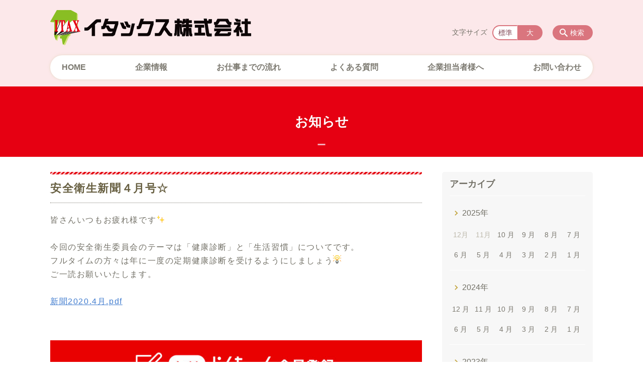

--- FILE ---
content_type: text/html; charset=UTF-8
request_url: https://www.itax.co.jp/information/post_34-html
body_size: 95754
content:
<!DOCTYPE html>
<html lang="ja">
<head>
    <!-- Google Tag Manager -->
    <script>(function(w,d,s,l,i){w[l]=w[l]||[];w[l].push({'gtm.start':
                new Date().getTime(),event:'gtm.js'});var f=d.getElementsByTagName(s)[0],
            j=d.createElement(s),dl=l!='dataLayer'?'&l='+l:'';j.async=true;j.src=
            'https://www.googletagmanager.com/gtm.js?id='+i+dl;f.parentNode.insertBefore(j,f);
        })(window,document,'script','dataLayer','GTM-NL9GBF8');</script>
    <!-- End Google Tag Manager -->
    <!-- Google tag (gtag.js) -->
<script async src="https://www.googletagmanager.com/gtag/js?id=G-RX3S6BQBT2"></script>
<script>
  window.dataLayer = window.dataLayer || [];
  function gtag(){dataLayer.push(arguments);}
  gtag('js', new Date());

  gtag('config', 'G-RX3S6BQBT2');
</script>
    <script>
        document.addEventListener('DOMContentLoaded', () => {
            let gtmTagFound = false;
            document.querySelectorAll("script").forEach(scriptTag => {
                if(scriptTag.src.startsWith("https://www.googletagmanager.com/gtag/js?")) {
                    gtmTagFound = true;
                }
            })

            if (gtmTagFound) {
                document.querySelectorAll('a[href^="tel:"]').forEach(link => {
                    link.addEventListener('click', () => {
                        gtag('event', 'click', {
                            link_url: link.href,
                            link_classes: link.className || '',
                            link_id: link.id || '',
                            event_category: 'tel_tap',
                            event_label: link.href
                        });
                    });
                });
            }
        });
    </script>

	<meta charset="utf-8">
	<meta name="description" content="皆さんいつもお疲れ様です今回の安全衛生委員会のテーマは「健康診断」と「生活習慣」についてです。フルタイムの方々は年に一度の定期健康診断を受けるようにしましょうご一読お願いいたします。新聞2020.4月.pdf" />
	<meta name="viewport" content="width=device-width, initial-scale=1">
	<title>安全衛生新聞４月号☆｜イタックス株式会社｜鹿児島 西日本で人材派遣、顧客満足と人材育成を</title>
	        <!-- selesite OGP start -->
        <meta property="og:url" content="https://www.itax.co.jp/information/post_34-html"/>
        <meta property="og:type" content="article"/>
        <meta property="og:title" content="安全衛生新聞４月号☆｜イタックス株式会社｜鹿児島 西日本で人材派遣、顧客満足と人材育成を"/>
        <meta property="og:description"
              content="皆さんいつもお疲れ様です今回の安全衛生委員会のテーマは「健康診断」と「生活習慣」についてです。フルタイムの方々は年に一度の定期健康診断を受けるようにしましょうご一読お願いいたします。新聞2020.4月.pdf"/>
        <meta property="og:image" content="https://www.itax.co.jp/wp-content/uploads/2022/08/ogp.jpg"/>
        <meta name="twitter:card" content="summary"/>
        <meta name="twitter:site" content=""/>
        <meta name="twitter:title" content="安全衛生新聞４月号☆｜イタックス株式会社｜鹿児島 西日本で人材派遣、顧客満足と人材育成を"/>
        <meta name="twitter:description"
              content="皆さんいつもお疲れ様です今回の安全衛生委員会のテーマは「健康診断」と「生活習慣」についてです。フルタイムの方々は年に一度の定期健康診断を受けるようにしましょうご一読お願いいたします。新聞2020.4月.pdf"/>
        <meta name="twitter:image" content="https://www.itax.co.jp/wp-content/uploads/2022/08/ogp.jpg"/>
        <!-- selesite OGP end -->
		<link rel="author" href="https://www.itax.co.jp" title="イタックス株式会社｜鹿児島 西日本で人材派遣、顧客満足と人材育成を" />
<link rel="made" href="http://selesite.com/" title="Webサイト・ホームページ制作パッケージ SELEsite" />
<meta http-equiv="content-language" content="ja">
<meta name="keywords" content="鹿児島,宮崎,熊本,福岡,人材派遣,求人情報," />

<meta name='robots' content='max-image-preview:large' />
<link rel='dns-prefetch' href='//www.google.com' />
<link rel='dns-prefetch' href='//ssl.selesite.com' />
<link rel='dns-prefetch' href='//cdn.jsdelivr.net' />
<link rel='dns-prefetch' href='//cdnjs.cloudflare.com' />
<link rel='dns-prefetch' href='//stats.wp.com' />
<link rel='dns-prefetch' href='//v0.wordpress.com' />
<link rel="alternate" title="oEmbed (JSON)" type="application/json+oembed" href="https://www.itax.co.jp/wp-json/oembed/1.0/embed?url=https%3A%2F%2Fwww.itax.co.jp%2Finformation%2Fpost_34-html" />
<link rel="alternate" title="oEmbed (XML)" type="text/xml+oembed" href="https://www.itax.co.jp/wp-json/oembed/1.0/embed?url=https%3A%2F%2Fwww.itax.co.jp%2Finformation%2Fpost_34-html&#038;format=xml" />
<style id='wp-img-auto-sizes-contain-inline-css' type='text/css'>
img:is([sizes=auto i],[sizes^="auto," i]){contain-intrinsic-size:3000px 1500px}
/*# sourceURL=wp-img-auto-sizes-contain-inline-css */
</style>
<style id='wp-emoji-styles-inline-css' type='text/css'>

	img.wp-smiley, img.emoji {
		display: inline !important;
		border: none !important;
		box-shadow: none !important;
		height: 1em !important;
		width: 1em !important;
		margin: 0 0.07em !important;
		vertical-align: -0.1em !important;
		background: none !important;
		padding: 0 !important;
	}
/*# sourceURL=wp-emoji-styles-inline-css */
</style>
<style id='wp-block-library-inline-css' type='text/css'>
:root{--wp-block-synced-color:#7a00df;--wp-block-synced-color--rgb:122,0,223;--wp-bound-block-color:var(--wp-block-synced-color);--wp-editor-canvas-background:#ddd;--wp-admin-theme-color:#007cba;--wp-admin-theme-color--rgb:0,124,186;--wp-admin-theme-color-darker-10:#006ba1;--wp-admin-theme-color-darker-10--rgb:0,107,160.5;--wp-admin-theme-color-darker-20:#005a87;--wp-admin-theme-color-darker-20--rgb:0,90,135;--wp-admin-border-width-focus:2px}@media (min-resolution:192dpi){:root{--wp-admin-border-width-focus:1.5px}}.wp-element-button{cursor:pointer}:root .has-very-light-gray-background-color{background-color:#eee}:root .has-very-dark-gray-background-color{background-color:#313131}:root .has-very-light-gray-color{color:#eee}:root .has-very-dark-gray-color{color:#313131}:root .has-vivid-green-cyan-to-vivid-cyan-blue-gradient-background{background:linear-gradient(135deg,#00d084,#0693e3)}:root .has-purple-crush-gradient-background{background:linear-gradient(135deg,#34e2e4,#4721fb 50%,#ab1dfe)}:root .has-hazy-dawn-gradient-background{background:linear-gradient(135deg,#faaca8,#dad0ec)}:root .has-subdued-olive-gradient-background{background:linear-gradient(135deg,#fafae1,#67a671)}:root .has-atomic-cream-gradient-background{background:linear-gradient(135deg,#fdd79a,#004a59)}:root .has-nightshade-gradient-background{background:linear-gradient(135deg,#330968,#31cdcf)}:root .has-midnight-gradient-background{background:linear-gradient(135deg,#020381,#2874fc)}:root{--wp--preset--font-size--normal:16px;--wp--preset--font-size--huge:42px}.has-regular-font-size{font-size:1em}.has-larger-font-size{font-size:2.625em}.has-normal-font-size{font-size:var(--wp--preset--font-size--normal)}.has-huge-font-size{font-size:var(--wp--preset--font-size--huge)}.has-text-align-center{text-align:center}.has-text-align-left{text-align:left}.has-text-align-right{text-align:right}.has-fit-text{white-space:nowrap!important}#end-resizable-editor-section{display:none}.aligncenter{clear:both}.items-justified-left{justify-content:flex-start}.items-justified-center{justify-content:center}.items-justified-right{justify-content:flex-end}.items-justified-space-between{justify-content:space-between}.screen-reader-text{border:0;clip-path:inset(50%);height:1px;margin:-1px;overflow:hidden;padding:0;position:absolute;width:1px;word-wrap:normal!important}.screen-reader-text:focus{background-color:#ddd;clip-path:none;color:#444;display:block;font-size:1em;height:auto;left:5px;line-height:normal;padding:15px 23px 14px;text-decoration:none;top:5px;width:auto;z-index:100000}html :where(.has-border-color){border-style:solid}html :where([style*=border-top-color]){border-top-style:solid}html :where([style*=border-right-color]){border-right-style:solid}html :where([style*=border-bottom-color]){border-bottom-style:solid}html :where([style*=border-left-color]){border-left-style:solid}html :where([style*=border-width]){border-style:solid}html :where([style*=border-top-width]){border-top-style:solid}html :where([style*=border-right-width]){border-right-style:solid}html :where([style*=border-bottom-width]){border-bottom-style:solid}html :where([style*=border-left-width]){border-left-style:solid}html :where(img[class*=wp-image-]){height:auto;max-width:100%}:where(figure){margin:0 0 1em}html :where(.is-position-sticky){--wp-admin--admin-bar--position-offset:var(--wp-admin--admin-bar--height,0px)}@media screen and (max-width:600px){html :where(.is-position-sticky){--wp-admin--admin-bar--position-offset:0px}}

/*# sourceURL=wp-block-library-inline-css */
</style><style id='global-styles-inline-css' type='text/css'>
:root{--wp--preset--aspect-ratio--square: 1;--wp--preset--aspect-ratio--4-3: 4/3;--wp--preset--aspect-ratio--3-4: 3/4;--wp--preset--aspect-ratio--3-2: 3/2;--wp--preset--aspect-ratio--2-3: 2/3;--wp--preset--aspect-ratio--16-9: 16/9;--wp--preset--aspect-ratio--9-16: 9/16;--wp--preset--color--black: #000000;--wp--preset--color--cyan-bluish-gray: #abb8c3;--wp--preset--color--white: #ffffff;--wp--preset--color--pale-pink: #f78da7;--wp--preset--color--vivid-red: #cf2e2e;--wp--preset--color--luminous-vivid-orange: #ff6900;--wp--preset--color--luminous-vivid-amber: #fcb900;--wp--preset--color--light-green-cyan: #7bdcb5;--wp--preset--color--vivid-green-cyan: #00d084;--wp--preset--color--pale-cyan-blue: #8ed1fc;--wp--preset--color--vivid-cyan-blue: #0693e3;--wp--preset--color--vivid-purple: #9b51e0;--wp--preset--gradient--vivid-cyan-blue-to-vivid-purple: linear-gradient(135deg,rgb(6,147,227) 0%,rgb(155,81,224) 100%);--wp--preset--gradient--light-green-cyan-to-vivid-green-cyan: linear-gradient(135deg,rgb(122,220,180) 0%,rgb(0,208,130) 100%);--wp--preset--gradient--luminous-vivid-amber-to-luminous-vivid-orange: linear-gradient(135deg,rgb(252,185,0) 0%,rgb(255,105,0) 100%);--wp--preset--gradient--luminous-vivid-orange-to-vivid-red: linear-gradient(135deg,rgb(255,105,0) 0%,rgb(207,46,46) 100%);--wp--preset--gradient--very-light-gray-to-cyan-bluish-gray: linear-gradient(135deg,rgb(238,238,238) 0%,rgb(169,184,195) 100%);--wp--preset--gradient--cool-to-warm-spectrum: linear-gradient(135deg,rgb(74,234,220) 0%,rgb(151,120,209) 20%,rgb(207,42,186) 40%,rgb(238,44,130) 60%,rgb(251,105,98) 80%,rgb(254,248,76) 100%);--wp--preset--gradient--blush-light-purple: linear-gradient(135deg,rgb(255,206,236) 0%,rgb(152,150,240) 100%);--wp--preset--gradient--blush-bordeaux: linear-gradient(135deg,rgb(254,205,165) 0%,rgb(254,45,45) 50%,rgb(107,0,62) 100%);--wp--preset--gradient--luminous-dusk: linear-gradient(135deg,rgb(255,203,112) 0%,rgb(199,81,192) 50%,rgb(65,88,208) 100%);--wp--preset--gradient--pale-ocean: linear-gradient(135deg,rgb(255,245,203) 0%,rgb(182,227,212) 50%,rgb(51,167,181) 100%);--wp--preset--gradient--electric-grass: linear-gradient(135deg,rgb(202,248,128) 0%,rgb(113,206,126) 100%);--wp--preset--gradient--midnight: linear-gradient(135deg,rgb(2,3,129) 0%,rgb(40,116,252) 100%);--wp--preset--font-size--small: 13px;--wp--preset--font-size--medium: 20px;--wp--preset--font-size--large: 36px;--wp--preset--font-size--x-large: 42px;--wp--preset--spacing--20: 0.44rem;--wp--preset--spacing--30: 0.67rem;--wp--preset--spacing--40: 1rem;--wp--preset--spacing--50: 1.5rem;--wp--preset--spacing--60: 2.25rem;--wp--preset--spacing--70: 3.38rem;--wp--preset--spacing--80: 5.06rem;--wp--preset--shadow--natural: 6px 6px 9px rgba(0, 0, 0, 0.2);--wp--preset--shadow--deep: 12px 12px 50px rgba(0, 0, 0, 0.4);--wp--preset--shadow--sharp: 6px 6px 0px rgba(0, 0, 0, 0.2);--wp--preset--shadow--outlined: 6px 6px 0px -3px rgb(255, 255, 255), 6px 6px rgb(0, 0, 0);--wp--preset--shadow--crisp: 6px 6px 0px rgb(0, 0, 0);}:where(.is-layout-flex){gap: 0.5em;}:where(.is-layout-grid){gap: 0.5em;}body .is-layout-flex{display: flex;}.is-layout-flex{flex-wrap: wrap;align-items: center;}.is-layout-flex > :is(*, div){margin: 0;}body .is-layout-grid{display: grid;}.is-layout-grid > :is(*, div){margin: 0;}:where(.wp-block-columns.is-layout-flex){gap: 2em;}:where(.wp-block-columns.is-layout-grid){gap: 2em;}:where(.wp-block-post-template.is-layout-flex){gap: 1.25em;}:where(.wp-block-post-template.is-layout-grid){gap: 1.25em;}.has-black-color{color: var(--wp--preset--color--black) !important;}.has-cyan-bluish-gray-color{color: var(--wp--preset--color--cyan-bluish-gray) !important;}.has-white-color{color: var(--wp--preset--color--white) !important;}.has-pale-pink-color{color: var(--wp--preset--color--pale-pink) !important;}.has-vivid-red-color{color: var(--wp--preset--color--vivid-red) !important;}.has-luminous-vivid-orange-color{color: var(--wp--preset--color--luminous-vivid-orange) !important;}.has-luminous-vivid-amber-color{color: var(--wp--preset--color--luminous-vivid-amber) !important;}.has-light-green-cyan-color{color: var(--wp--preset--color--light-green-cyan) !important;}.has-vivid-green-cyan-color{color: var(--wp--preset--color--vivid-green-cyan) !important;}.has-pale-cyan-blue-color{color: var(--wp--preset--color--pale-cyan-blue) !important;}.has-vivid-cyan-blue-color{color: var(--wp--preset--color--vivid-cyan-blue) !important;}.has-vivid-purple-color{color: var(--wp--preset--color--vivid-purple) !important;}.has-black-background-color{background-color: var(--wp--preset--color--black) !important;}.has-cyan-bluish-gray-background-color{background-color: var(--wp--preset--color--cyan-bluish-gray) !important;}.has-white-background-color{background-color: var(--wp--preset--color--white) !important;}.has-pale-pink-background-color{background-color: var(--wp--preset--color--pale-pink) !important;}.has-vivid-red-background-color{background-color: var(--wp--preset--color--vivid-red) !important;}.has-luminous-vivid-orange-background-color{background-color: var(--wp--preset--color--luminous-vivid-orange) !important;}.has-luminous-vivid-amber-background-color{background-color: var(--wp--preset--color--luminous-vivid-amber) !important;}.has-light-green-cyan-background-color{background-color: var(--wp--preset--color--light-green-cyan) !important;}.has-vivid-green-cyan-background-color{background-color: var(--wp--preset--color--vivid-green-cyan) !important;}.has-pale-cyan-blue-background-color{background-color: var(--wp--preset--color--pale-cyan-blue) !important;}.has-vivid-cyan-blue-background-color{background-color: var(--wp--preset--color--vivid-cyan-blue) !important;}.has-vivid-purple-background-color{background-color: var(--wp--preset--color--vivid-purple) !important;}.has-black-border-color{border-color: var(--wp--preset--color--black) !important;}.has-cyan-bluish-gray-border-color{border-color: var(--wp--preset--color--cyan-bluish-gray) !important;}.has-white-border-color{border-color: var(--wp--preset--color--white) !important;}.has-pale-pink-border-color{border-color: var(--wp--preset--color--pale-pink) !important;}.has-vivid-red-border-color{border-color: var(--wp--preset--color--vivid-red) !important;}.has-luminous-vivid-orange-border-color{border-color: var(--wp--preset--color--luminous-vivid-orange) !important;}.has-luminous-vivid-amber-border-color{border-color: var(--wp--preset--color--luminous-vivid-amber) !important;}.has-light-green-cyan-border-color{border-color: var(--wp--preset--color--light-green-cyan) !important;}.has-vivid-green-cyan-border-color{border-color: var(--wp--preset--color--vivid-green-cyan) !important;}.has-pale-cyan-blue-border-color{border-color: var(--wp--preset--color--pale-cyan-blue) !important;}.has-vivid-cyan-blue-border-color{border-color: var(--wp--preset--color--vivid-cyan-blue) !important;}.has-vivid-purple-border-color{border-color: var(--wp--preset--color--vivid-purple) !important;}.has-vivid-cyan-blue-to-vivid-purple-gradient-background{background: var(--wp--preset--gradient--vivid-cyan-blue-to-vivid-purple) !important;}.has-light-green-cyan-to-vivid-green-cyan-gradient-background{background: var(--wp--preset--gradient--light-green-cyan-to-vivid-green-cyan) !important;}.has-luminous-vivid-amber-to-luminous-vivid-orange-gradient-background{background: var(--wp--preset--gradient--luminous-vivid-amber-to-luminous-vivid-orange) !important;}.has-luminous-vivid-orange-to-vivid-red-gradient-background{background: var(--wp--preset--gradient--luminous-vivid-orange-to-vivid-red) !important;}.has-very-light-gray-to-cyan-bluish-gray-gradient-background{background: var(--wp--preset--gradient--very-light-gray-to-cyan-bluish-gray) !important;}.has-cool-to-warm-spectrum-gradient-background{background: var(--wp--preset--gradient--cool-to-warm-spectrum) !important;}.has-blush-light-purple-gradient-background{background: var(--wp--preset--gradient--blush-light-purple) !important;}.has-blush-bordeaux-gradient-background{background: var(--wp--preset--gradient--blush-bordeaux) !important;}.has-luminous-dusk-gradient-background{background: var(--wp--preset--gradient--luminous-dusk) !important;}.has-pale-ocean-gradient-background{background: var(--wp--preset--gradient--pale-ocean) !important;}.has-electric-grass-gradient-background{background: var(--wp--preset--gradient--electric-grass) !important;}.has-midnight-gradient-background{background: var(--wp--preset--gradient--midnight) !important;}.has-small-font-size{font-size: var(--wp--preset--font-size--small) !important;}.has-medium-font-size{font-size: var(--wp--preset--font-size--medium) !important;}.has-large-font-size{font-size: var(--wp--preset--font-size--large) !important;}.has-x-large-font-size{font-size: var(--wp--preset--font-size--x-large) !important;}
/*# sourceURL=global-styles-inline-css */
</style>

<style id='classic-theme-styles-inline-css' type='text/css'>
/*! This file is auto-generated */
.wp-block-button__link{color:#fff;background-color:#32373c;border-radius:9999px;box-shadow:none;text-decoration:none;padding:calc(.667em + 2px) calc(1.333em + 2px);font-size:1.125em}.wp-block-file__button{background:#32373c;color:#fff;text-decoration:none}
/*# sourceURL=/wp-includes/css/classic-themes.min.css */
</style>
<link rel='stylesheet' id='contact-form-7-css' href='https://www.itax.co.jp/wp-content/plugins/contact-form-7/includes/css/styles.css?ver=6.1.4' type='text/css' media='all' />
<link rel='stylesheet' id='globalStyle-css' href='//ssl.selesite.com/s4/themes/global/css/selesite-global.css?ver=6.9' type='text/css' media='screen,print' />
<link rel='stylesheet' id='style-css' href='https://www.itax.co.jp/wp-content/themes/S4-009-Beige/resources/functions/css/style.css?ver=6.9' type='text/css' media='screen,print' />
<link rel='stylesheet' id='fancybox-css' href='https://cdnjs.cloudflare.com/ajax/libs/fancybox/3.1.20/jquery.fancybox.min.css?ver=6.9' type='text/css' media='screen,print' />
<script type="text/javascript" src="https://www.itax.co.jp/wp-content/themes/S4-009-Beige/resources/functions/js/jquery-3.6.1.min.js?ver=6.9" id="jquery-js"></script>
<script type="text/javascript" src="https://www.itax.co.jp/wp-includes/js/jquery/jquery-migrate.min.js?ver=3.4.1" id="jquery-migrate-js"></script>
<script type="text/javascript" src="https://www.itax.co.jp/wp-content/themes/S4-009-Beige/resources/functions/js/functions.js?ver=20221108" id="functions-js"></script>
<link rel="https://api.w.org/" href="https://www.itax.co.jp/wp-json/" /><link rel="EditURI" type="application/rsd+xml" title="RSD" href="https://www.itax.co.jp/xmlrpc.php?rsd" />
<meta name="generator" content="WordPress 6.9" />
<link rel="canonical" href="https://www.itax.co.jp/information/post_34-html" />
<link rel='shortlink' href='https://www.itax.co.jp/?p=75' />
<style>
/* google reCaptchaバッヂ非表示 */
.grecaptcha-badge {
	visibility: hidden !important;
	pointer-events: none !important;
}
.grecaptcha-form-notice {
	margin-top: 25px !important;
	font-size: 87.5%;
	opacity: .7;
	text-align: center;
	line-height: 1.5
}
.grecaptcha-form-notice a {
	color: inherit !important;
}
</style>
	<style>img#wpstats{display:none}</style>
		<style type="text/css">.inv-recaptcha-holder { margin-bottom: 16px; }</style><link rel="icon" href="https://www.itax.co.jp/wp-content/uploads/2022/08/cropped-favicon-32x32.png" sizes="32x32" />
<link rel="icon" href="https://www.itax.co.jp/wp-content/uploads/2022/08/cropped-favicon-192x192.png" sizes="192x192" />
<link rel="apple-touch-icon" href="https://www.itax.co.jp/wp-content/uploads/2022/08/cropped-favicon-180x180.png" />
<meta name="msapplication-TileImage" content="https://www.itax.co.jp/wp-content/uploads/2022/08/cropped-favicon-270x270.png" />
		<style type="text/css" id="wp-custom-css">
			/* ___________________________________________________________ /web-font/ */
/* https: //iconscout.com/unicons */
@import url("https://unicons.iconscout.com/release/v4.0.0/css/line.css");
/* https://fontawesome.com */
@import url("https://use.fontawesome.com/releases/v5.10.2/css/all.css");

/* ___________________________________________________________ common */
/* kerning */
.editing,
.main {
    font-feature-settings: "palt";
    letter-spacing: .1em;
}

.page-list .columns-item .date {
    font-feature-settings: unset !important;
    letter-spacing: initial !important;
}

p:empty {
    display: none !important;
}

a:link,
a:hover {
    color: #427dcf;
}
.title a:link {
    color: #427dcf !important;
}
a:visited {
    color: #3267b0;
}

/* logo */
.header .logo img {
    width: 300px;
    height: auto;
}

@media (min-width: 1080px) {
    .header .logo img {
        width: 400px;
        height: auto;
    }

    .header .logo {
        top: 20px;
    }

    .header #menu .main-menu ul {
        overflow: hidden;
        margin-top: 110px;
    }

    .search-btn,
    .font-size {
        top: 50px;
    }
}

.footer .logo img {
    width: 300px;
    height: auto;
}

@media (min-width: 1080px) {
    .footer .logo img {
        width: 300px;
        height: auto;
    }
}

.footer .footer-contents .logo {
    margin: 0 auto;
}

.footer {
    padding-bottom: 20px;
}

.menu-btn {
    background-color: #427dcf;
}

@media (max-width: 480px) {
    .header .logo img {
        width: 200px;
        height: auto;
    }

    .header .logo {
        top: 20px;
        margin-bottom: 20px;
    }

    .footer .logo img {
        width: 160px;
        height: auto;
    }

    .col-left {
        float: none;
        padding-right: 0;
        padding-bottom: 15px;
    }

    .col-right {
        float: none;
        padding-left: 0;
        padding-bottom: 15px;
    }

    .w50 {
        width: 100%;
    }

    div#intro div.container {
        font-size: 0.9em;
    }

    .menu-btn {
        background-color: #427dcf;
    }
}

/* columns 回り込み調整 */
.editing .columns-2 .columns-item,
.common-contents.common-bottom .columns-2 .columns-item,
.editing .columns-3 .columns-item,
.common-contents.common-bottom .columns-3 .columns-item,
.editing .columns-4 .columns-item,
.common-contents.common-bottom .columns-4 .columns-item {
    margin-top: 0;
}

div.turn {
    margin-top: 0 !important;
}


@media (max-width: 750px) {

    .lead-contents .columns-2 .columns-item,
    .editing .columns-2 .columns-item,
    .common-contents.common-bottom .columns-2 .columns-item,
    .sub-page .editing .columns-2 .columns-item,
    .editing .columns-3 .columns-item,
    .common-contents.common-bottom .columns-3 .columns-item,
    .editing .columns-4 .columns-item,
    .common-contents.common-bottom .columns-4 .columns-item,
    .columns-2 .w-10,
    .columns-2 .w-20,
    .columns-2 .w-30,
    .columns-2 .w-40,
    .columns-2 .w-60,
    .columns-2 .w-70,
    .columns-2 .w-80,
    .columns-2 .w-90 {
        float: none;
        width: 100% !important;
        flex-basis: unset !important;
        margin-right: 0 !important;
    }
}

.columns-2 .w-10 {
    width: 8.5%;
    flex-basis: 8.5%;
}

.columns-2 .w-20 {
    width: 18.5%;
    flex-basis: 18.5%;
}

.columns-2 .w-30 {
    width: 28.5%;
    flex-basis: 28.5%;
}

.columns-2 .w-40 {
    width: 38.5%;
    flex-basis: 38.5%;
}

.columns-2 .w-60 {
    width: 58.5%;
    flex-basis: 58.5%;
}

.columns-2 .w-70 {
    width: 68.5%;
    flex-basis: 68.5%;
}

.columns-2 .w-80 {
    width: 78.5%;
    flex-basis: 78.5%;
}

.columns-2 .w-90 {
    width: 88.5%;
    flex-basis: 88.5%;
}


@media (min-width: 600px) {
    .columns-2 .order-after-PC {
        order: 1;
        margin-right: 0;
        margin-left: 3%;
    }
}

/* 追従アイテム */
.sticky-item {
    position: sticky;
    position: -webkit-sticky;
    top: 1.5em;
}

@media (min-width: 600px) {
    .sticky-item {
        margin-bottom: 80px;
    }
}

/* columns 回り込み調整 */
div.turn {
    margin-top: 0 !important;
}

/* 回り込み画像SP調整 */
@media (max-width: 750px) {

    .editing img.alignleft,
    .editing img.alignright {
        float: none !important;
        max-width: 100%;
        margin: 1em auto 1em !important;
        display: block;
    }
}

/* 並列リスト 2列 */
div.contents ul.flat {
    width: 100%;
    margin: 0 0 10px 15px;
}

div.contents ul.flat li {
    float: left;
    font-size: 0.9em;
    width: 45%;
    margin-right: 1em !important;
}

div.contents ul.flat li:last-child,
div.contents ul.flat3 li:last-child,
div.contents ul.flat4 li:last-child {
    margin-right: 0 !important;
}

@media (max-width: 750px) {
    div.contents ul.flat li {
        float: left;
        font-size: 0.9em;
        width: 45%;
        margin-right: 1em !important;
    }
}

/* 並列リスト 3列 */
div.contents ul.flat3 {
    width: 100%;
    margin: 0 0 10px 15px;
}

div.contents ul.flat3 li {
    float: left;
    font-size: 0.9em;
    width: 30%;
    margin-right: 1em !important;
}

@media (max-width: 750px) {
    div.contents ul.flat3 li {
        float: left;
        font-size: 0.9em;
        width: 45%;
        margin-right: 1em !important;
    }
}

/* 並列リスト 4列 */
div.contents ul.flat4 {
    width: 100%;
    margin: 0 0 10px 15px;
}

div.contents ul.flat4 li {
    float: left;
    font-size: 0.9em;
    width: 23%;
    margin-right: 1em !important;
}

@media (max-width: 750px) {
    div.contents ul.flat4 li {
        float: left;
        font-size: 0.9em;
        width: 45%;
        margin-right: 1em !important;
    }
}

/* 並列ボタン */
li.apply {
    background: none transparent !important;
}

.editing .flat li.apply a {
    width: 30%;
}

.editing .flat3 li.apply a {
    width: 30%;
}

.editing .flat4 li.apply a {
    width: 17em;
}

/* 並列イメージ (簡易) */
p.centering-banner {
    text-align: center;
    margin-left: 0.5em;
}

p.centering-banner img {
    margin-right: 1em;
}

/* テーブル */
table th {
    padding-top: 0.75em;
    padding-bottom: 0.75em;
    background: #ffeceb;
}

table td {
    padding-top: 0.75em;
    padding-bottom: 0.75em;
}

/* テーブル SP */
@media (max-width: 1080px) {

    table.floor th,
    table.floor th,
    table.floor td,
    table.floor td {
        padding: 0.1em;
    }
}

address {
    border-radius: 10px;
    border-color: #f2bbb5;
}


/*  iframe レスポンシブ対応 */
.implant-contents {
    position: relative;
    width: 100%;
    /* 左右に余白が必要なら値を変更してもOK */
    height: 0;
    padding-bottom: 56.25%;
    /* padding-topでもOK */
    overflow: hidden;
}

.implant-contents iframe {
    position: absolute;
    top: 0;
    left: 0;
    width: 100% !important;
    /* 必要であれば!importantを付けてください */
    height: 100% !important;
    /* 必要であれば!importantを付けてください */
}

/* columns 回り込み調整 */
div.turn {
    margin-top: 0 !important;
}

/* 行間調整 */
.epitaph {
    line-height: 2.5em;
}

@media (max-width: 1080px) {
    .epitaph {
        line-height: 2em;
    }
}

/* PC・SPバナー調整 */
.pc {
    margin-top: 2em;
}

.sp {
    display: none;
}

@media (max-width: 667px) {
    .sp {
        display: block;
        margin-bottom: 1em;
    }

    .pc {
        display: none;
    }
}

dd.gallery-caption {
    font-size: 0.8em !important;
}


.price {
    text-align: right;
}

.price strong {
    font-size: 1.2em;
}

.price span {
    font-size: 0.8em;
}

p.price {
    padding-top: 10px;
    border-top: dashed #bda57f 1px;
}

/* form */
.essential {
    color: #f9743c;
    font-size: 0.8em;
}

input[type="tel"],
input[type="email"],
input[type="date"],
textarea {
    width: 100% !important;
}


span.wpcf7-checkbox .first input[type="checkbox"] {
    margin-left: 1em;
}

dd span.repletion {
    font-size: 0.8em;
    color: #999
}

dd.ascertain {
    text-align: left;
}

@media (min-width: 700px) {
    dd.ascertain {
        padding-left: 35% !important;
    }
}

/* placeholder */
input::placeholder {
    font-size: 0.9em;
    padding-left: 0.5em;
    color: #999;
}

/* IE */
input:-ms-input-placeholder {
    font-size: 0.9em;
    padding-left: 0.5em;
    color: #999;
}

/* Edge */
input::-ms-input-placeholder {
    font-size: 0.9em;
    padding-left: 0.5em;
    color: #999;
}

textarea::placeholder {
    font-size: 0.9em;
    padding-left: 0.5em;
    color: #999;
}

/* IE */
textarea:-ms-textarea-placeholder {
    font-size: 0.9em;
    padding-left: 0.5em;
    color: #999;
}

/* Edge */
textarea::-ms-textarea-placeholder {
    font-size: 0.9em;
    padding-left: 0.5em;
    color: #999;
}

.common-contents.common-bottom {
    margin-top: 0 !important;
}



/*  /テーマ/ */
body {
    color: #727066;
    font-family: -apple-system, BlinkMacSystemFont, Roboto, "Segoe UI", "Helvetica Neue", HelveticaNeue, YuGothic, "Yu Gothic Medium", "Yu Gothic", Verdana, Meiryo, sans-serif;
}

.header {
    background-color: #fce8ea !important;
}

.font-size input:checked+.font-size-default,
.font-size input:checked+.font-size-large {
    background-color: #fff;
    color: #824957;
    position: relative;
}

.font-size .font-size-default {
    border-right: 1px solid #fce8ea !important;
}

@media (min-width: 1080px) {

    .font-size .font-size-default:hover,
    .font-size .font-size-large:hover {
        background-color: #fce8ea;
    }

    .search-btn:hover,
    .font-size .font-size-default:hover,
    .font-size .font-size-large:hover {
        border-color: #df9ca1;
        background-color: #df9ca1;
    }

    .search-btn,
    .font-size .font-size-default,
    .font-size .font-size-large {
        border-color: #da757e;
        background-color: #da757e;
    }

    .font-size .font-size-default,
    .font-size .font-size-large {
        background-image: unset;
    }
}

.footer {
    background-color: #fce8ea !important;
}

.header #menu .main-menu ul li {
    font-size: 1em;
    font-family: -apple-system, BlinkMacSystemFont, Roboto, "Segoe UI", "Helvetica Neue", HelveticaNeue, YuGothic, "Yu Gothic Medium", "Yu Gothic", Verdana, Meiryo, sans-serif;
    font-weight: 700 !important;
}

.utilities .navigation {
    background-color: #f7f7f7;
}

.editing h1,
.main h1 .editing h2,
.main h2 {
    font-size: 1.35em;
    font-family: -apple-system, BlinkMacSystemFont, Roboto, "Segoe UI", "Helvetica Neue", HelveticaNeue, YuGothic, "Yu Gothic Medium", "Yu Gothic", Verdana, Meiryo, sans-serif;
}

.editing h1::before,
.main h1::before {
	background: repeating-linear-gradient(135deg, rgba(228, 6, 17, 1), rgba(228, 6, 17, 1) 3px, rgba(228, 6, 17, .25) 3px, rgba(228, 6, 17, .25) 6px) !important;
}

.editing h2,
.main h2 {
    color: #727066;
    border-bottom: 1px dotted #b75b72 !important;
}

.editing h2::before,
.main h2::before {
    background-color: #e60012 !important;
}

.editing h3,
.main h3 {
    font-size: 1.1em;
    font-family: -apple-system, BlinkMacSystemFont, Roboto, "Segoe UI", "Helvetica Neue", HelveticaNeue, YuGothic, "Yu Gothic Medium", "Yu Gothic", Verdana, Meiryo, sans-serif;
    color: #824957;
    background: #fef1f2 !important;
    border-radius: 5px !important;
    border: none;
    overflow: hidden;
    padding-left: 12px;
}

.editing h3::before,
.main h3::before {
    content: '';
    display: block;
    position: absolute;
    top: 0;
    left: 0;
    width: 5px;
    height: 100%;
    background-color: #e60012;
}

.editing h4,
.main h4 {
    font-size: 1em;
    font-family: -apple-system, BlinkMacSystemFont, Roboto, "Segoe UI", "Helvetica Neue", HelveticaNeue, YuGothic, "Yu Gothic Medium", "Yu Gothic", Verdana, Meiryo, sans-serif;
    background: #fef1f2 !important;
    border: none;
}

.editing h5,
.main h5 {
    border-bottom: 1px solid #e60012;
}

.editing h6,
.main h6 {
    border-bottom-color: #e60012;
}

.pagetop-btn {
    background-color: #427dcf;
}

.pagetop-btn:hover {
    background-color: #7fa4d9 !important;
}

.editing .apply {
    display: table;
    margin: 20px auto;
    width: auto;
    min-width: 180px;
    max-width: 480px;
    line-height: 1.0;
    text-align: center;
    word-break: break-all;
}

.editing .apply a,
.wpcf7 input[type="submit"]:not([name="submitBack"]), .wpcf7 button[type="submit"]:not([name="submitBack"]), .mw_wp_form input[type="submit"]:not([name="submitBack"]), .mw_wp_form button[type="submit"]:not([name="submitBack"]), .formContents input[type="submit"]:not([name="submitBack"]), .formContents button[type="submit"]:not([name="submitBack"]) {
    height: 42px;
    background: #427dcf;
}

.editing .apply a:hover,
.wpcf7 input[type="submit"]:not([name="submitBack"]):not([disabled]):hover, .wpcf7 button[type="submit"]:not([name="submitBack"]):not([disabled]):hover, .mw_wp_form input[type="submit"]:not([name="submitBack"]):not([disabled]):hover, .mw_wp_form button[type="submit"]:not([name="submitBack"]):not([disabled]):hover, .formContents input[type="submit"]:not([name="submitBack"]):not([disabled]):hover, .formContents button[type="submit"]:not([name="submitBack"]):not([disabled]):hover {
    background: #5f94de;
}

.more a {
    background-color: #fce8ea;
    color: #764c4c;
}

.more a:hover {
    background-color: #f1c1c6;
}

@media (min-width: 1080px) {
    .header #menu .main-menu ul {
        background-color: #fff;
        border: 0 !important;
        -webkit-box-shadow: 0 0 5px 0 rgba(10,  99, 100, 0. 2) !important;
        box-shadow: 0 0 5px 0 rgba(10,  99, 100, 0. 2) !important;
    }
    .header #menu .main-menu ul li a:hover {
        background-color: #fce8ea !important;
        color: #7c3a3b !important;
    }

    .header #menu .main-menu ul li.stay a {
        background-color: #e60012 !important;
        color: #fff !important;
    }
}

/* 画像角丸 */
img {
    border-radius: initial;
}

/* マーカー */
.marker {
    color: #000;
    font-weight: 700;
    background: linear-gradient(transparent 60%, #fff478 40%);
}

/* shortcut */
.shortcut .page-list .page-list-item h2 {
    margin-top: 10px;
    text-align: center;
}

.shortcut .page-list .page-list-item {
    border-radius: 10px;
    padding: 15px;
    background: #f7f7f7;
    border: none;
}

/* thumb-title */
.page-eyecatch-1 .columns-item .title {
    font-size: 1.1em;
    padding-top: 8px;
    padding-bottom: 10px;
    text-align: center;
    border-bottom: none !important;
    color: #885556 !important;
}

.page-eyecatch-1 .columns-item .title a {
    color: #7c3a3b !important;
}

.page-eyecatch-1 .columns-item .title a:hover {
    color: #885556 !important;
}


div#intro,
.intro .container {
    background-color: #e60012;
    color: #fff;
    background: #e60012;
    text-shadow: 2px 2px 2px rgba(70, 40, 40, 0.1);
    margin-top: -20px;
    height: 140px;
    font-size: 0.9em;
}

.intro .container .title:before {
    content: '';
    position: absolute;
    bottom: 23px;
    display: inline-block;
    width: 15px;
    height: 3px;
    left: 50%;
    -webkit-transform: translateX(-50%);
    transform: translateX(-50%);
    background-color: #f5a9b7;
}

@media (max-width: 770px) {

    div#intro,
    .intro .container {
        height: 80px;
    }

    div.intro,
    .intro .container {
        margin-top: 0px;
        background-color: #e60012;
        height: 80px;
    }

    .intro .container title {
        position: relative;
        display: inline-block;
        margin-bottom: 1em;
    }

    .intro .container .title:before {
        content: '';
        position: absolute;
        bottom: 15px;
        display: inline-block;
        width: 12px;
        height: 2px;
        left: 50%;
        -webkit-transform: translateX(-50%);
        transform: translateX(-50%);
        background-color: #F5A9B7;
    }
}

/* スライド100% */
.slideshow .container {
    margin-top: -35px;
    max-width: none;
    width: 100%;
    padding: 30px;
    background-color: #fce8ea;
}

/* リンクイメージエフェクト */
a:hover img {
    -webkit-transition: all .3s;
    transition: all .3s;
    -webkit-filter: opacity(50%);
    filter: opacity(50%);
}

.image-link a:hover img {
    opacity: .5;
}

/* テーブル 下線 */

table.list {
    border-width: 0;
    border-bottom: solid 1px #21439C;
}

table.list th {
    min-width: 6em;
    border-bottom: solid 1px #21439C;
    padding: 10px 0;
    margin-right: 10px;
    width: 10%;
    border-spacing: 5px;
}

table.list td {
    min-width: 10em;
    border-bottom: solid 1px #ccc;
    padding: 10px 0;
    border-spacing: 5px;
}

@media (max-width: 479px) {

    table.list,
    table.list tr,
    table.list tr th,
    table.list tr td {
        display: block;
    }

    table.list tr td {
        margin: 10px !important;
        border-width: 0;
    }
}

table.list th,
table.list td {
    text-align: left;
    vertical-align: top;
    border-style: solid;
    border-width: 1px 0;
    background: transparent;
}

table.border_gray th,
table.border_gray td {
    border-color: #ddd !important;
}

table.solid th,
table.solid td {
    border-style: solid !important;
}


/* flex-box */
.flex-box {
    display: -webkit-box;
    display: -ms-flexbox;
    display: -moz-box;
    display: -webkit-flex;
    display: flex;
    -webkit-box-pack: justify;
    -ms-flex-pack: justify;
    justify-content: space-between;
    -webkit-box-align: baseline;
    -ms-flex-align: baseline;
    align-items: baseline;
}

.flex-box .box {
    width: 32%;
    background-color: #f5f5f5;
    border-color: #ddd !important;
    border-radius: 8px;
    margin: 0;
    padding: 20px;
    text-align: center;
}


.flex-box2 {
    display: -webkit-box;
    display: -ms-flexbox;
    display: -moz-box;
    display: -webkit-flex;
    display: flex;
    -webkit-box-pack: justify;
    -ms-flex-pack: justify;
    justify-content: space-between;
    -webkit-box-align: baseline;
    -ms-flex-align: baseline;
    align-items: baseline;
}

.flex-box2 .box {
    width: 32%;
    background-color: #fff5ec;
    border-color: #F2CBAA !important;
    border-radius: 8px;
    margin: 0;
    padding: 20px;
    text-align: center;
}

.flex-box3 {
    display: -webkit-box;
    display: -ms-flexbox;
    display: -moz-box;
    display: -webkit-flex;
    display: flex;
    -webkit-box-pack: justify;
    -ms-flex-pack: justify;
    justify-content: space-between;
    -webkit-box-align: baseline;
    -ms-flex-align: baseline;
    align-items: baseline;
}

.flex-box3 .box {
    width: 100%;
    background-color: #ffeae1;
    border-radius: 8px;
    border-color: #ffc6ad !important;
    margin: 0;
    padding: 20px;
    text-align: center;
}

/* background100 */
.full-width {
    text-align: center;
    width: 100vw;
    position: relative;
    left: 50%;
    right: 50%;
    margin-left: -50vw;
    margin-right: -50vw;
    padding: 1em;
    background: #cbe090;
    background-size: cover;
}

.full-width p {
    color: #fff;
    display: block;
    margin-left: auto;
    margin-right: auto;
    width: 80vw;
}

@media (max-width: 1080px) {
    .full-width {
        padding: 1em;
        margin-bottom: 10px;
    }
}

small,
.note {
    font-size: .85em;
    opacity: .9;
}

/* FAQアコーディオン */

.qa-list dl {
    position: relative;
    margin: 30px 0 0;
    cursor: pointer;
    border: 1px solid #DDD;
    border-radius: 8px;
}

.qa-list dl:first-child {
    margin-top: 0;
}

.qa-list dl::after {
    position: absolute;
    top: 27px;
    right: 26px;
    display: block;
    width: 7px;
    height: 7px;
    margin: auto;
    content: '';
    transform: rotate(135deg);
    border-top: 2px solid #000;
    border-right: 2px solid #000;
}

.qa-list .open::after {
    transform: rotate(-45deg);
}

.qa-list dl dt {
    position: relative;
    margin: 0;
    padding: 20px 2.5em 20px 60px;
    font-weight: bold;
    background: #f7f7f7;
}

.qa-list dl dt::before {
    font-size: 22px;
    line-height: 1;
    position: absolute;
    top: 20px;
    left: 20px;
    display: block;
    content: 'Q.';
    color: #aec960;
}

.qa-list dl dd::before {
    font-size: 22px;
    line-height: 1;
    position: absolute;
    left: 20px;
    display: block;
    content: 'A.';
    font-weight: bold;
    color: #ec7c76;
}

.qa-list dl dd {
    position: relative;
    margin: 0;
    padding: 20px 2.5em 20px 60px;
}

.qa-list dl dd p {
    margin: 30px 0 0;
}

.qa-list dl dd p:first-child {
    margin-top: 0;
}

@media screen and (max-width: 767px) {
    .qa-list dl {
        margin: 10px 0 0;
    }

    .qa-list dl:after {
        top: 20px;
        right: 20px;
        width: 7px;
        height: 7px;
    }

    .qa-list dl dt {
        padding: 16px 16px 16px 50px;
        font-size: 14px;
    }

    .qa-list dl dt::before {
        font-size: 14px;
        top: 20px;
        left: 20px;
    }

    .qa-list dl dd::before {
        font-size: 14px;
        left: 20px;
        margin-top: 5px;
    }

    .qa-list dl dd {
        margin: 0;
        padding: 16px 16px 16px 50px;
        font-size: 14px;
    }

    .qa-list dl dd p {
        margin: 30px 0 0;
    }

    .qa-list dl dd p:first-child {
        margin-top: 0;
    }
}

.qa-list.none-accordion dl::after {
    content: none;
}

.qa-list.none-accordion dl {
    cursor: unset;
}

/* フロー図 */
.flow-back {
    margin: 30px 10px;
    padding: 15px;
    border-radius: 10px;
    background: #f7f7f7;
}

.flow-back .flow-title {
    font-size: 1.2em;
    font-weight: bold;
    color: #084F5D !important;
    background-color: #BDEAF3;
    border-radius: 5px;
    padding: 0.5em;
}

.flow-back .flow-title2 span {
    font-size: 1.1em;
    font-weight: bold;
    background: linear-gradient(transparent 60%, #ebe1be 0%);
    padding: 0.25em 1em;
}

.flow-back img {
    margin-bottom: 0 !important;
}

.flow-back img {
    margin-bottom: 0 !important;
}

/* 三角 */
.triangle {
    width: 20px;
    border-top: 20px solid #009AFF;
    border-right: 20px solid transparent;
    border-left: 20px solid transparent;
    margin: auto;
}

.flow-back .triangle {
    border-top-color: #63baf4;
}

.triangle+* {
    margin-top: 0 !important;
}

/* flow-step */
.flow-step {
    display: table;
    width: 100%;
}

.flow-step .step-No {
    display: table-cell;
    background-color: #e60012;
    border-radius: 10px 0 0 10px;
    color: #fff !important;
    font-weight: bold;
    padding: 1em 0;
    text-align: center;
    vertical-align: middle;
    width: 10em;
}

.flow-step .step-text {
    display: table-cell;
    background-color: #f5f5f5;
    border-radius: 0 10px 10px 0;
    margin: 0;
    padding: 1em;
    vertical-align: middle;
}

@media (max-width: 600px) {
    .flow-step {
        display: block;
    }

    .flow-step .step-No {
        display: block;
        border-radius: 10px 10px 0 0 !important;
        width: 100%;
    }

    .flow-step .step-text {
        display: block;
        border-radius: 0 0 10px 10px !important;
        width: 100%;
        margin-top: 0 !important;
    }
}

.flow-step h2,
.flow-step h3,
.flow-step h4,
.flow-step h5,
.flow-step h6 {
    padding: 0 !important;
    border: none !important;
    color: #fff;
}

.flow-step h2 {
    font-size: 1.3em;
}

.flow-step h2::before {
    background: none !important;
}

table.flow,
table.flow tr,
table.flow th,
table.flow td {
    border: 1px solid #fff !important;
}

table.flow th {
    background: #BDEAF3 !important;
    color: #084F5D !important;
}

table.flow td {
    font-size: 0.9em;
}

table.flow td.dot {
    background: url(./mt-files/dot.gif) repeat-y center transparent;
}

table.flow td.accent {
    background: #BDEAF3 !important;
    border: 1px solid #BDEAF3 !important;
    color: #fff;
}

/* 単色背景角丸アクセント */
.accent {
    padding: 1.5em;
    border-radius: 10px;
    background: #dff6f4;
}

.accent p:last-child,
.accent span:last-child,
.accent ul:last-child,
.accent div:last-child {
    margin-bottom: 0 !important;
}

.accent img:last-child {
    margin-bottom: 0 !important;
}

.bg-pink {
    background: #fce8ea;
}

.bg-white {
    background: #fff;
}

.bg-gray {
    background: #f7f7f7;
}

.bg-yellow {
    background: #f8eed1;
}

/* バナー */
.banner a img {
    border-radius: 10px;
}		</style>
		</head>
<body class="information sidebar-right">
<!-- Google Tag Manager (noscript) -->
<noscript><iframe src="https://www.googletagmanager.com/ns.html?id=GTM-NL9GBF8"
                  height="0" width="0" style="display:none;visibility:hidden"></iframe></noscript>
<!-- End Google Tag Manager (noscript) -->

<header class="header" id="header">
	<div class="container">
			<p class="logo">

			<a href="https://www.itax.co.jp" title=" イタックス株式会社｜鹿児島 西日本で人材派遣、顧客満足と人材育成を">
			<img src="https://www.itax.co.jp/wp-content/uploads/2022/09/logo.png" width="326" height="45" alt=" イタックス株式会社｜鹿児島 西日本で人材派遣、顧客満足と人材育成を">
		</a>
    	</p>
		<div class="menu-overlay state-hide" id="menu_overlay"></div>
		<div class="menu state-hide" id="menu">
			<nav class="main-menu">
				<ul class="navigation">
	<li class="home " >
		<a href="https://www.itax.co.jp" >
			HOME		</a>
	</li>
	<li class="about " >
		<a href="https://www.itax.co.jp/about" >
			企業情報		</a>
	</li>
	<li class=" " >
		<a href="https://rakuwork.net/howto/#flow" target="_blank">
			お仕事までの流れ		</a>
	</li>
	<li class="faq " >
		<a href="https://www.itax.co.jp/faq" >
			よくある質問		</a>
	</li>
	<li class="responsible " >
		<a href="https://www.itax.co.jp/responsible" >
			企業担当者様へ		</a>
	</li>
	<li class="contact " >
		<a href="https://www.itax.co.jp/contact" >
			お問い合わせ		</a>
	</li>
</ul>			</nav>
						<div class="search-overlay state-hide" id="search_overlay"></div>
			<form action="https://www.itax.co.jp" class="search state-hide" id="search">
				<input name="s" type="search" class="search-input" id="search_input" placeholder="サイト内検索">
			</form>
			<div class="search-btn" id="search_btn">検索</div>
			<div class="font-size">
				<span class="font-size-title">文字サイズ</span>

				<input type="radio" name="font_size" id="font_size_default" data-css-url="https://www.itax.co.jp/wp-content/themes/S4-009-Beige/resources/functions/css/font-size-default.css">
				<label class="font-size-default" for="font_size_default" title="標準のサイズ">標準</label>

				<input type="radio" name="font_size" id="font_size_large" data-css-url="https://www.itax.co.jp/wp-content/themes/S4-009-Beige/resources/functions/css/font-size-large.css">
				<label class="font-size-large" for="font_size_large" title="大きいサイズ">大</label>
			</div>
		</div>
	</div>
	<link rel="stylesheet" type="text/css" href="https://www.itax.co.jp/wp-content/themes/S4-009-Beige/resources/functions/css/font-size-default.css" media="screen,print" id="jstyle">
</header>
<div class="core" id="core">
	<div class="intro" id="intro">
			<div class="container" style='background-image: url("")'>
		<div class="intro-contents">
							<p class="title">お知らせ</p>
					</div>
	</div>
	</div>
	<div class="contents-wrapper">
		
		<div class="contents" id="contents">
			<div class="container">
				<main class="main editing" id="main">
												<h1 class="page-title">安全衛生新聞４月号☆</h1>
														<p><span class="mt-enclosure mt-enclosure-file" style="display: inline;">皆さんいつもお疲れ様です<img decoding="async" title="shine" src="https://ssl.selesite.com/cms2/emotions/shine.gif" border="0" alt="shine" /></span><span class="mt-enclosure mt-enclosure-file" style="display: inline;"><br /></span><span class="mt-enclosure mt-enclosure-file" style="display: inline;"><br /></span><span class="mt-enclosure mt-enclosure-file" style="display: inline;">今回の安全衛生委員会のテーマは「健康診断」と「生活習慣」についてです。</span><span class="mt-enclosure mt-enclosure-file" style="display: inline;"><br /></span><span class="mt-enclosure mt-enclosure-file" style="display: inline;">フルタイムの方々は年に一度の定期健康診断を受けるようにしましょう<img decoding="async" title="flair" src="http://cms2.selesite.com/cms/mt-static/plugins/TinyMCE/lib/jscripts/tiny_mce/plugins/emotions/img/flair.gif" border="0" alt="flair" /></span><span class="mt-enclosure mt-enclosure-file" style="display: inline;"><br /></span><span class="mt-enclosure mt-enclosure-file" style="display: inline;">ご一読お願いいたします。<br /></span><span class="mt-enclosure mt-enclosure-file" style="display: inline;"><br /></span><span class="mt-enclosure mt-enclosure-file" style="display: inline;"><a href="https://www.itax.co.jp/mt-files/information/新聞2020.4月.pdf">新聞2020.4月.pdf</a></span><br />
<span id="more-75"></span></p>
						
<div class="common-contents common-bottom editing">
	<div style="text-align:center; margin-top:2em;"><a href="https://rakuwork.net/howto/" title="九州、西日本を中心に長期・短期のパート、アルバイト、派遣、正社員の仕事探しは「らくわーく」" target="_blank" rel="noopener"><img loading="lazy" decoding="async" src="https://www.itax.co.jp/wp-content/uploads/2022/07/bnr-rakuwork-pc.jpg" alt="" width="760" height="300" class="pc" /><img loading="lazy" decoding="async" src="https://www.itax.co.jp/wp-content/uploads/2022/07/bnr-rakuwork-sp.jpg" alt="" width="300" height="400" class="sp" /></a></div>
</div>
				</main>

			</div>
		</div>
		<div class="utilities">
	<div class="container">
		
    <div class="navigation archive">
        <h2 class="navigation-title">アーカイブ</h2>
        <ul>
			                <li>
                    <a href="https://www.itax.co.jp/information/date/2025/"
                       class="archive-year">2025年</a>
                    <ul class="archive-month">
													                                <li><span>12月</span></li>
																				                                <li><span>11月</span></li>
																												                                <li>
                                    <a href="https://www.itax.co.jp/information/date/2025/10">10                                        月</a></li>
																												                                <li>
                                    <a href="https://www.itax.co.jp/information/date/2025/09">9                                        月</a></li>
																												                                <li>
                                    <a href="https://www.itax.co.jp/information/date/2025/08">8                                        月</a></li>
																												                                <li>
                                    <a href="https://www.itax.co.jp/information/date/2025/07">7                                        月</a></li>
																												                                <li>
                                    <a href="https://www.itax.co.jp/information/date/2025/06">6                                        月</a></li>
																												                                <li>
                                    <a href="https://www.itax.co.jp/information/date/2025/05">5                                        月</a></li>
																												                                <li>
                                    <a href="https://www.itax.co.jp/information/date/2025/04">4                                        月</a></li>
																												                                <li>
                                    <a href="https://www.itax.co.jp/information/date/2025/03">3                                        月</a></li>
																												                                <li>
                                    <a href="https://www.itax.co.jp/information/date/2025/02">2                                        月</a></li>
																												                                <li>
                                    <a href="https://www.itax.co.jp/information/date/2025/01">1                                        月</a></li>
													                    </ul>
                </li>
			                <li>
                    <a href="https://www.itax.co.jp/information/date/2024/"
                       class="archive-year">2024年</a>
                    <ul class="archive-month">
																					                                <li>
                                    <a href="https://www.itax.co.jp/information/date/2024/12">12                                        月</a></li>
																												                                <li>
                                    <a href="https://www.itax.co.jp/information/date/2024/11">11                                        月</a></li>
																												                                <li>
                                    <a href="https://www.itax.co.jp/information/date/2024/10">10                                        月</a></li>
																												                                <li>
                                    <a href="https://www.itax.co.jp/information/date/2024/09">9                                        月</a></li>
																												                                <li>
                                    <a href="https://www.itax.co.jp/information/date/2024/08">8                                        月</a></li>
																												                                <li>
                                    <a href="https://www.itax.co.jp/information/date/2024/07">7                                        月</a></li>
																												                                <li>
                                    <a href="https://www.itax.co.jp/information/date/2024/06">6                                        月</a></li>
																												                                <li>
                                    <a href="https://www.itax.co.jp/information/date/2024/05">5                                        月</a></li>
																												                                <li>
                                    <a href="https://www.itax.co.jp/information/date/2024/04">4                                        月</a></li>
																												                                <li>
                                    <a href="https://www.itax.co.jp/information/date/2024/03">3                                        月</a></li>
																												                                <li>
                                    <a href="https://www.itax.co.jp/information/date/2024/02">2                                        月</a></li>
																												                                <li>
                                    <a href="https://www.itax.co.jp/information/date/2024/01">1                                        月</a></li>
													                    </ul>
                </li>
			                <li>
                    <a href="https://www.itax.co.jp/information/date/2023/"
                       class="archive-year">2023年</a>
                    <ul class="archive-month">
																					                                <li>
                                    <a href="https://www.itax.co.jp/information/date/2023/12">12                                        月</a></li>
																												                                <li>
                                    <a href="https://www.itax.co.jp/information/date/2023/11">11                                        月</a></li>
																												                                <li>
                                    <a href="https://www.itax.co.jp/information/date/2023/10">10                                        月</a></li>
																												                                <li>
                                    <a href="https://www.itax.co.jp/information/date/2023/09">9                                        月</a></li>
																												                                <li>
                                    <a href="https://www.itax.co.jp/information/date/2023/08">8                                        月</a></li>
																												                                <li>
                                    <a href="https://www.itax.co.jp/information/date/2023/07">7                                        月</a></li>
																												                                <li>
                                    <a href="https://www.itax.co.jp/information/date/2023/06">6                                        月</a></li>
																												                                <li>
                                    <a href="https://www.itax.co.jp/information/date/2023/05">5                                        月</a></li>
																												                                <li>
                                    <a href="https://www.itax.co.jp/information/date/2023/04">4                                        月</a></li>
																												                                <li>
                                    <a href="https://www.itax.co.jp/information/date/2023/03">3                                        月</a></li>
																												                                <li>
                                    <a href="https://www.itax.co.jp/information/date/2023/02">2                                        月</a></li>
																												                                <li>
                                    <a href="https://www.itax.co.jp/information/date/2023/01">1                                        月</a></li>
													                    </ul>
                </li>
			                <li>
                    <a href="https://www.itax.co.jp/information/date/2022/"
                       class="archive-year">2022年</a>
                    <ul class="archive-month">
																					                                <li>
                                    <a href="https://www.itax.co.jp/information/date/2022/12">12                                        月</a></li>
																												                                <li>
                                    <a href="https://www.itax.co.jp/information/date/2022/11">11                                        月</a></li>
																												                                <li>
                                    <a href="https://www.itax.co.jp/information/date/2022/10">10                                        月</a></li>
																												                                <li>
                                    <a href="https://www.itax.co.jp/information/date/2022/09">9                                        月</a></li>
																												                                <li>
                                    <a href="https://www.itax.co.jp/information/date/2022/08">8                                        月</a></li>
																												                                <li>
                                    <a href="https://www.itax.co.jp/information/date/2022/07">7                                        月</a></li>
																												                                <li>
                                    <a href="https://www.itax.co.jp/information/date/2022/06">6                                        月</a></li>
																												                                <li>
                                    <a href="https://www.itax.co.jp/information/date/2022/05">5                                        月</a></li>
																												                                <li>
                                    <a href="https://www.itax.co.jp/information/date/2022/04">4                                        月</a></li>
																												                                <li>
                                    <a href="https://www.itax.co.jp/information/date/2022/03">3                                        月</a></li>
																												                                <li>
                                    <a href="https://www.itax.co.jp/information/date/2022/02">2                                        月</a></li>
																												                                <li>
                                    <a href="https://www.itax.co.jp/information/date/2022/01">1                                        月</a></li>
													                    </ul>
                </li>
			                <li>
                    <a href="https://www.itax.co.jp/information/date/2021/"
                       class="archive-year">2021年</a>
                    <ul class="archive-month">
																					                                <li>
                                    <a href="https://www.itax.co.jp/information/date/2021/12">12                                        月</a></li>
																												                                <li>
                                    <a href="https://www.itax.co.jp/information/date/2021/11">11                                        月</a></li>
																												                                <li>
                                    <a href="https://www.itax.co.jp/information/date/2021/10">10                                        月</a></li>
																												                                <li>
                                    <a href="https://www.itax.co.jp/information/date/2021/09">9                                        月</a></li>
																												                                <li>
                                    <a href="https://www.itax.co.jp/information/date/2021/08">8                                        月</a></li>
																												                                <li>
                                    <a href="https://www.itax.co.jp/information/date/2021/07">7                                        月</a></li>
																												                                <li>
                                    <a href="https://www.itax.co.jp/information/date/2021/06">6                                        月</a></li>
																												                                <li>
                                    <a href="https://www.itax.co.jp/information/date/2021/05">5                                        月</a></li>
																												                                <li>
                                    <a href="https://www.itax.co.jp/information/date/2021/04">4                                        月</a></li>
																												                                <li>
                                    <a href="https://www.itax.co.jp/information/date/2021/03">3                                        月</a></li>
																												                                <li>
                                    <a href="https://www.itax.co.jp/information/date/2021/02">2                                        月</a></li>
																												                                <li>
                                    <a href="https://www.itax.co.jp/information/date/2021/01">1                                        月</a></li>
													                    </ul>
                </li>
			                <li>
                    <a href="https://www.itax.co.jp/information/date/2020/"
                       class="archive-year">2020年</a>
                    <ul class="archive-month">
																					                                <li>
                                    <a href="https://www.itax.co.jp/information/date/2020/12">12                                        月</a></li>
																												                                <li>
                                    <a href="https://www.itax.co.jp/information/date/2020/11">11                                        月</a></li>
																												                                <li>
                                    <a href="https://www.itax.co.jp/information/date/2020/10">10                                        月</a></li>
																												                                <li>
                                    <a href="https://www.itax.co.jp/information/date/2020/09">9                                        月</a></li>
																												                                <li>
                                    <a href="https://www.itax.co.jp/information/date/2020/08">8                                        月</a></li>
																												                                <li>
                                    <a href="https://www.itax.co.jp/information/date/2020/07">7                                        月</a></li>
																												                                <li>
                                    <a href="https://www.itax.co.jp/information/date/2020/06">6                                        月</a></li>
																												                                <li>
                                    <a href="https://www.itax.co.jp/information/date/2020/05">5                                        月</a></li>
																												                                <li>
                                    <a href="https://www.itax.co.jp/information/date/2020/04">4                                        月</a></li>
																												                                <li>
                                    <a href="https://www.itax.co.jp/information/date/2020/03">3                                        月</a></li>
																												                                <li>
                                    <a href="https://www.itax.co.jp/information/date/2020/02">2                                        月</a></li>
																												                                <li>
                                    <a href="https://www.itax.co.jp/information/date/2020/01">1                                        月</a></li>
													                    </ul>
                </li>
			                <li>
                    <a href="https://www.itax.co.jp/information/date/2019/"
                       class="archive-year">2019年</a>
                    <ul class="archive-month">
																					                                <li>
                                    <a href="https://www.itax.co.jp/information/date/2019/12">12                                        月</a></li>
																												                                <li>
                                    <a href="https://www.itax.co.jp/information/date/2019/11">11                                        月</a></li>
																												                                <li>
                                    <a href="https://www.itax.co.jp/information/date/2019/10">10                                        月</a></li>
																												                                <li>
                                    <a href="https://www.itax.co.jp/information/date/2019/09">9                                        月</a></li>
																												                                <li>
                                    <a href="https://www.itax.co.jp/information/date/2019/08">8                                        月</a></li>
																												                                <li>
                                    <a href="https://www.itax.co.jp/information/date/2019/07">7                                        月</a></li>
																												                                <li>
                                    <a href="https://www.itax.co.jp/information/date/2019/06">6                                        月</a></li>
																												                                <li>
                                    <a href="https://www.itax.co.jp/information/date/2019/05">5                                        月</a></li>
																				                                <li><span>4月</span></li>
																				                                <li><span>3月</span></li>
																				                                <li><span>2月</span></li>
																				                                <li><span>1月</span></li>
													                    </ul>
                </li>
			                <li>
                    <a href="https://www.itax.co.jp/information/date/2018/"
                       class="archive-year">2018年</a>
                    <ul class="archive-month">
													                                <li><span>12月</span></li>
																												                                <li>
                                    <a href="https://www.itax.co.jp/information/date/2018/11">11                                        月</a></li>
																												                                <li>
                                    <a href="https://www.itax.co.jp/information/date/2018/10">10                                        月</a></li>
																				                                <li><span>9月</span></li>
																				                                <li><span>8月</span></li>
																				                                <li><span>7月</span></li>
																				                                <li><span>6月</span></li>
																				                                <li><span>5月</span></li>
																				                                <li><span>4月</span></li>
																				                                <li><span>3月</span></li>
																												                                <li>
                                    <a href="https://www.itax.co.jp/information/date/2018/02">2                                        月</a></li>
																				                                <li><span>1月</span></li>
													                    </ul>
                </li>
			                <li>
                    <a href="https://www.itax.co.jp/information/date/2017/"
                       class="archive-year">2017年</a>
                    <ul class="archive-month">
																					                                <li>
                                    <a href="https://www.itax.co.jp/information/date/2017/12">12                                        月</a></li>
																												                                <li>
                                    <a href="https://www.itax.co.jp/information/date/2017/11">11                                        月</a></li>
																												                                <li>
                                    <a href="https://www.itax.co.jp/information/date/2017/10">10                                        月</a></li>
																				                                <li><span>9月</span></li>
																				                                <li><span>8月</span></li>
																				                                <li><span>7月</span></li>
																												                                <li>
                                    <a href="https://www.itax.co.jp/information/date/2017/06">6                                        月</a></li>
																				                                <li><span>5月</span></li>
																				                                <li><span>4月</span></li>
																				                                <li><span>3月</span></li>
																				                                <li><span>2月</span></li>
																				                                <li><span>1月</span></li>
													                    </ul>
                </li>
			                <li>
                    <a href="https://www.itax.co.jp/information/date/2016/"
                       class="archive-year">2016年</a>
                    <ul class="archive-month">
													                                <li><span>12月</span></li>
																												                                <li>
                                    <a href="https://www.itax.co.jp/information/date/2016/11">11                                        月</a></li>
																												                                <li>
                                    <a href="https://www.itax.co.jp/information/date/2016/10">10                                        月</a></li>
																				                                <li><span>9月</span></li>
																				                                <li><span>8月</span></li>
																				                                <li><span>7月</span></li>
																				                                <li><span>6月</span></li>
																												                                <li>
                                    <a href="https://www.itax.co.jp/information/date/2016/05">5                                        月</a></li>
																				                                <li><span>4月</span></li>
																				                                <li><span>3月</span></li>
																				                                <li><span>2月</span></li>
																				                                <li><span>1月</span></li>
													                    </ul>
                </li>
			                <li>
                    <a href="https://www.itax.co.jp/information/date/2015/"
                       class="archive-year">2015年</a>
                    <ul class="archive-month">
																					                                <li>
                                    <a href="https://www.itax.co.jp/information/date/2015/12">12                                        月</a></li>
																												                                <li>
                                    <a href="https://www.itax.co.jp/information/date/2015/11">11                                        月</a></li>
																												                                <li>
                                    <a href="https://www.itax.co.jp/information/date/2015/10">10                                        月</a></li>
																												                                <li>
                                    <a href="https://www.itax.co.jp/information/date/2015/09">9                                        月</a></li>
																												                                <li>
                                    <a href="https://www.itax.co.jp/information/date/2015/08">8                                        月</a></li>
																				                                <li><span>7月</span></li>
																				                                <li><span>6月</span></li>
																				                                <li><span>5月</span></li>
																				                                <li><span>4月</span></li>
																				                                <li><span>3月</span></li>
																				                                <li><span>2月</span></li>
																				                                <li><span>1月</span></li>
													                    </ul>
                </li>
			        </ul>
    </div>
	<div class="banner">
		
									
			
			<p>
									<a href="http://www.comp.or.jp/" target="_blank">
						<img src="https://www.itax.co.jp/wp-content/uploads/2022/07/bnr-cpc.jpg" alt=""/>
					</a>
							</p>
		
									
			
			<p>
										<img src="https://www.itax.co.jp/wp-content/uploads/2022/07/security_action_futatsuboshi-small_color.png" alt=""/>
							</p>
			</div>
	</div>
</div>
	</div>
</div>
<footer class="footer" id="footer">
	<div class="pagetop-btn-wrapper">
		<a href="#" title="ページの先頭へ戻る" class="pagetop-btn" id="pagetop_btn">ページの先頭へ戻る</a>
	</div>
	<div class="container">
		
<ul class="topic-path">
						<li><a href="https://www.itax.co.jp/">ホーム</a></li>
								<li><a href="https://www.itax.co.jp/information">お知らせ</a></li>
								<li>安全衛生新聞４月号☆</li>
			</ul>
		<div class="footer-contents">
			
	<p class="logo">

			<a href="https://www.itax.co.jp" title=" イタックス株式会社｜鹿児島 西日本で人材派遣、顧客満足と人材育成を">
			<img src="https://www.itax.co.jp/wp-content/uploads/2022/09/logo.png" width="326" height="45" alt=" イタックス株式会社｜鹿児島 西日本で人材派遣、顧客満足と人材育成を">
		</a>
    
	</p>
			
			<div class="qr-contents">
				<div class="qr">
					<p class="qr-image">
												<img src="https://api.qrserver.com/v1/create-qr-code/?data=https%3A%2F%2Fwww.itax.co.jp&size=68x68&format=png&margin=10&color=0-0-0&bg-color=255-255-255" alt="QRコード">
					</p>
					<p class="text">QRコードをスマートフォン等で読み取って、<wbr>このウェブサイトにアクセスできます。</p>
					<p class="url"><a href="https://www.itax.co.jp">https://www.itax.co.jp</a></p>
				</div>
			</div>
		</div>
		<div class="guide">
			<div class="sub-menu">
	<div class="menu-menu1-container"><ul id="menu-menu1" class="menu"><li id="menu-item-8" class="menu-item menu-item-type-post_type menu-item-object-page menu-item-8"><a href="https://www.itax.co.jp/privacy_policy">プライバシーポリシー</a></li>
<li id="menu-item-9" class="menu-item menu-item-type-post_type menu-item-object-page menu-item-9"><a href="https://www.itax.co.jp/sitemap">サイトマップ</a></li>
</ul></div></div>		</div>
		<p class="copyright"><small>&copy; itax.</small></p>
	</div>
</footer>
<div class="menu-btn" id="menu_btn">メニュー</div>

<script type="speculationrules">
{"prefetch":[{"source":"document","where":{"and":[{"href_matches":"/*"},{"not":{"href_matches":["/wp-*.php","/wp-admin/*","/wp-content/uploads/*","/wp-content/*","/wp-content/plugins/*","/wp-content/themes/S4-009-Beige/*","/wp-content/themes/habakiri/*","/*\\?(.+)"]}},{"not":{"selector_matches":"a[rel~=\"nofollow\"]"}},{"not":{"selector_matches":".no-prefetch, .no-prefetch a"}}]},"eagerness":"conservative"}]}
</script>
<!-- qa用スクリプト -->
<script type="text/javascript">
    $(".qa-list dd").hide();
    $(".qa-list dl").on("click", function(e){
        $('dd',this).slideToggle('fast');
        if($(this).hasClass('open')){
            $(this).removeClass('open');
        }else{
            $(this).addClass('open');
        }
    });
    </script>
<script>
  window.addEventListener('load', function() {
    const hashPattern = /^#wpcf7-/; // Contact Form 7 のリダイレクトを判別
    const form = document.querySelector('form.wpcf7-form');
    if (hashPattern.test(window.location.hash) && form) {
      let eventName, eventCategory = 'contactform7', eventLabel, value;
      if (form.classList.contains('sent') && form.getAttribute('data-status') === 'sent') {
        eventName = 'form_submit_success'; eventLabel = 'フォーム送信成功'; value = 1;
      } else if (form.classList.contains('invalid') && form.getAttribute('data-status') === 'invalid') {
        eventName = 'form_input_error'; eventLabel = 'フォーム入力エラー'; value = 0;
      }
      if (eventName) {
        try {
          gtag('event', eventName, { event_category: eventCategory, event_label: eventLabel, value: value });
        } catch (error) {}
      }
    }
  });
</script>
<script>
document.addEventListener('DOMContentLoaded', () => {
    document.querySelectorAll('a[href^="tel:"]').forEach(link => {
        link.addEventListener('click', () => {
            gtag('event', 'click', {
                link_url: link.href,
                link_classes: link.className || '',
                link_id: link.id || '',
                event_category: 'tel_tap',
                event_label: link.href
            });
        });
    });
});
</script>
<script>
document.addEventListener('DOMContentLoaded', function() {
  document.querySelectorAll('a').forEach(function(link) {
    var component = "不明";
    if (link.closest('header.header .logo')) component = "ヘッダーロゴ";
    else if (link.closest('header.header .free')) component = "ヘッダーのフリーエリア";
    else if (link.closest('header.header .menu .main-menu .navigation')) component = "グローバルナビ";
    else if (link.closest('.slideshow')) component = "メインビジュアル";
    else if (link.closest('.shortcut')) component = "ショートカットエリア";
    else if (link.closest('.lead-contents')) component = "リード文";
    else if (link.closest('.page-list')) component = "ピックアップエリア";
    else if (link.closest('.more.right')) component = "一覧を見る";
    else if (link.closest('main') && !link.closest('.page-list')) component = "ページ内コンテンツ";
    else if (link.closest('.side-contact.pc')) component = "PCフローティングバナー";
    else if (link.closest('.footer-contact.sp')) component = "SPフローティングバナー";
    else if (link.closest('.common-contents') && !link.closest('.side-contact.pc') && !link.closest('.footer-contact.sp')) component = "共通コンテンツ";
    else if (link.closest('.pagetop-btn')) component = "ページトップボタン";
    else if (link.closest('.topic-path')) component = "パンくずリスト";
    else if (link.closest('.footer-contents .logo')) component = "フッターロゴ";
    else if (link.closest('.footer-contents .free')) component = "フッターのフリーエリア";
    else if (link.closest('.footer-contents .qr-contents')) component = "フッターのQRコード横";
    else if (link.closest('footer.footer .guide')) component = "フッターナビゲーション";
    else if (link.closest('.utilities .navigation')) component = "ページナビゲーション";
    else if (link.closest('.utilities .free')) component = "ページ下部フリーエリア";
    else if (link.closest('.utilities .banner')) component = "サイドバナー";

    var linkType = link.querySelector('img') ? "画像" :
                   (link.href === "#" || link.href.endsWith("#") || link.getAttribute('href') === 'javascript:void(0)') ? "空リンク" :
                   "テキスト";

    if (link.origin === window.location.origin || link.href === "#" || link.href.endsWith("#") || link.getAttribute('href') === 'javascript:void(0)') {
      link.addEventListener('click', function() {
        var navigationPath = link.pathname + link.hash;
        gtag('event', 'internal_click', {
          'event_category': 'click',
          'event_label': 'navigation_path',
          'value': '1',
          'component': component,
          'link_path': navigationPath,
          'link_classes': link.className,
          'link_text': link.textContent.trim().length > 0 ? link.textContent : "(画像/その他)",
          'link_type': linkType,
        });
      });
    }
  });
});
</script>
<script>
document.addEventListener('DOMContentLoaded', function() {
  var hasScrolled25 = false;
  var hasScrolled50 = false;
  var hasScrolled75 = false;
  function checkScroll() {
    var scrollPosition = window.pageYOffset + window.innerHeight;
    var totalHeight = document.documentElement.scrollHeight;
    var scrollPercentage = (scrollPosition / totalHeight) * 100;
    if (!hasScrolled25 && scrollPercentage >= 25) {
      hasScrolled25 = true;
      gtag('event', 'scroll', {'event_category': 'scroll_percentage', 'event_label': 'scroll_25per', 'percent_scrolled': 25});
    }
    if (!hasScrolled50 && scrollPercentage >= 50) {
      hasScrolled50 = true;
      gtag('event', 'scroll', {'event_category': 'scroll_percentage', 'event_label': 'scroll_50per', 'percent_scrolled': 50});
    }
    if (!hasScrolled75 && scrollPercentage >= 75) {
      hasScrolled75 = true;
      gtag('event', 'scroll', {'event_category': 'scroll_percentage', 'event_label': 'scroll_75per', 'percent_scrolled': 75});
    }
  }
  window.addEventListener('scroll', checkScroll);
});
</script>
<script>
window.addEventListener('load', () => {
  const form = document.querySelector('form.wpcf7-form');
  if (!form) return;
  const sent = { success: false, error: false };

  new MutationObserver(() => {
    const status = form.getAttribute('data-status');
    if (status === 'sent' && !sent.success) {
      sent.success = true;
      gtag('event', 'form_submit_success', {
        event_category: 'contactform7',
        event_label: 'フォーム送信成功',
        value: 1
      });
    } else if (status === 'invalid' && !sent.error) {
      sent.error = true;
      gtag('event', 'form_input_error', {
        event_category: 'contactform7',
        event_label: 'フォーム入力エラー',
        value: 0
      });
    }
  }).observe(form, { attributes: true, attributeFilter: ['data-status'] });
});
</script>
<script type="text/javascript" src="https://www.itax.co.jp/wp-includes/js/dist/hooks.min.js?ver=dd5603f07f9220ed27f1" id="wp-hooks-js"></script>
<script type="text/javascript" src="https://www.itax.co.jp/wp-includes/js/dist/i18n.min.js?ver=c26c3dc7bed366793375" id="wp-i18n-js"></script>
<script type="text/javascript" id="wp-i18n-js-after">
/* <![CDATA[ */
wp.i18n.setLocaleData( { 'text direction\u0004ltr': [ 'ltr' ] } );
//# sourceURL=wp-i18n-js-after
/* ]]> */
</script>
<script type="text/javascript" src="https://www.itax.co.jp/wp-content/plugins/contact-form-7/includes/swv/js/index.js?ver=6.1.4" id="swv-js"></script>
<script type="text/javascript" id="contact-form-7-js-translations">
/* <![CDATA[ */
( function( domain, translations ) {
	var localeData = translations.locale_data[ domain ] || translations.locale_data.messages;
	localeData[""].domain = domain;
	wp.i18n.setLocaleData( localeData, domain );
} )( "contact-form-7", {"translation-revision-date":"2025-11-30 08:12:23+0000","generator":"GlotPress\/4.0.3","domain":"messages","locale_data":{"messages":{"":{"domain":"messages","plural-forms":"nplurals=1; plural=0;","lang":"ja_JP"},"This contact form is placed in the wrong place.":["\u3053\u306e\u30b3\u30f3\u30bf\u30af\u30c8\u30d5\u30a9\u30fc\u30e0\u306f\u9593\u9055\u3063\u305f\u4f4d\u7f6e\u306b\u7f6e\u304b\u308c\u3066\u3044\u307e\u3059\u3002"],"Error:":["\u30a8\u30e9\u30fc:"]}},"comment":{"reference":"includes\/js\/index.js"}} );
//# sourceURL=contact-form-7-js-translations
/* ]]> */
</script>
<script type="text/javascript" id="contact-form-7-js-before">
/* <![CDATA[ */
var wpcf7 = {
    "api": {
        "root": "https:\/\/www.itax.co.jp\/wp-json\/",
        "namespace": "contact-form-7\/v1"
    }
};
//# sourceURL=contact-form-7-js-before
/* ]]> */
</script>
<script type="text/javascript" src="https://www.itax.co.jp/wp-content/plugins/contact-form-7/includes/js/index.js?ver=6.1.4" id="contact-form-7-js"></script>
<script type="text/javascript" id="google-invisible-recaptcha-js-before">
/* <![CDATA[ */
var renderInvisibleReCaptcha = function() {

    for (var i = 0; i < document.forms.length; ++i) {
        var form = document.forms[i];
        var holder = form.querySelector('.inv-recaptcha-holder');

        if (null === holder) continue;
		holder.innerHTML = '';

         (function(frm){
			var cf7SubmitElm = frm.querySelector('.wpcf7-submit');
            var holderId = grecaptcha.render(holder,{
                'sitekey': '6LfT4gEbAAAAAIMCynoOdP-IYIgyJKtjx9UWtjpM', 'size': 'invisible', 'badge' : 'inline',
                'callback' : function (recaptchaToken) {
					if((null !== cf7SubmitElm) && (typeof jQuery != 'undefined')){jQuery(frm).submit();grecaptcha.reset(holderId);return;}
					 HTMLFormElement.prototype.submit.call(frm);
                },
                'expired-callback' : function(){grecaptcha.reset(holderId);}
            });

			if(null !== cf7SubmitElm && (typeof jQuery != 'undefined') ){
				jQuery(cf7SubmitElm).off('click').on('click', function(clickEvt){
					clickEvt.preventDefault();
					grecaptcha.execute(holderId);
				});
			}
			else
			{
				frm.onsubmit = function (evt){evt.preventDefault();grecaptcha.execute(holderId);};
			}


        })(form);
    }
};

//# sourceURL=google-invisible-recaptcha-js-before
/* ]]> */
</script>
<script type="text/javascript" async defer src="https://www.google.com/recaptcha/api.js?onload=renderInvisibleReCaptcha&amp;render=explicit" id="google-invisible-recaptcha-js"></script>
<script type="text/javascript" src="https://ssl.selesite.com/s4/new/functions/js/jquery.transit.min.js?ver=6.9" id="transit-js"></script>
<script type="text/javascript" src="//cdn.jsdelivr.net/gh/kenwheeler/slick@1.8.1/slick/slick.min.js?ver=6.9" id="slick-js"></script>
<script type="text/javascript" src="//cdnjs.cloudflare.com/ajax/libs/fancybox/3.1.20/jquery.fancybox.min.js?ver=6.9" id="fancybox-js"></script>
<script type="text/javascript" src="//cdn.jsdelivr.net/npm/js-cookie@2/src/js.cookie.min.js?ver=6.9" id="jscookie-js"></script>
<script type="text/javascript" src="https://www.itax.co.jp/wp-content/themes/S4-Common/js/slider.js?ver=6.9" id="slick-setup-js"></script>
<script type="text/javascript" src="https://www.itax.co.jp/wp-content/themes/S4-Common/js/fancybox.js?ver=6.9" id="fancybox-setup-js"></script>
<script type="text/javascript" src="https://www.itax.co.jp/wp-content/themes/S4-Common/js/text-size-button.js?ver=6.9" id="text-size-button-js"></script>
<script type="text/javascript" src="https://www.google.com/recaptcha/api.js?render=6LfT4gEbAAAAAIMCynoOdP-IYIgyJKtjx9UWtjpM&amp;ver=3.0" id="google-recaptcha-js"></script>
<script type="text/javascript" src="https://www.itax.co.jp/wp-includes/js/dist/vendor/wp-polyfill.min.js?ver=3.15.0" id="wp-polyfill-js"></script>
<script type="text/javascript" id="wpcf7-recaptcha-js-before">
/* <![CDATA[ */
var wpcf7_recaptcha = {
    "sitekey": "6LfT4gEbAAAAAIMCynoOdP-IYIgyJKtjx9UWtjpM",
    "actions": {
        "homepage": "homepage",
        "contactform": "contactform"
    }
};
//# sourceURL=wpcf7-recaptcha-js-before
/* ]]> */
</script>
<script type="text/javascript" src="https://www.itax.co.jp/wp-content/plugins/contact-form-7/modules/recaptcha/index.js?ver=6.1.4" id="wpcf7-recaptcha-js"></script>
<script type="text/javascript" id="jetpack-stats-js-before">
/* <![CDATA[ */
_stq = window._stq || [];
_stq.push([ "view", JSON.parse("{\"v\":\"ext\",\"blog\":\"209336055\",\"post\":\"75\",\"tz\":\"9\",\"srv\":\"www.itax.co.jp\",\"j\":\"1:15.3.1\"}") ]);
_stq.push([ "clickTrackerInit", "209336055", "75" ]);
//# sourceURL=jetpack-stats-js-before
/* ]]> */
</script>
<script type="text/javascript" src="https://stats.wp.com/e-202604.js" id="jetpack-stats-js" defer="defer" data-wp-strategy="defer"></script>
<script id="wp-emoji-settings" type="application/json">
{"baseUrl":"https://s.w.org/images/core/emoji/17.0.2/72x72/","ext":".png","svgUrl":"https://s.w.org/images/core/emoji/17.0.2/svg/","svgExt":".svg","source":{"concatemoji":"https://www.itax.co.jp/wp-includes/js/wp-emoji-release.min.js?ver=6.9"}}
</script>
<script type="module">
/* <![CDATA[ */
/*! This file is auto-generated */
const a=JSON.parse(document.getElementById("wp-emoji-settings").textContent),o=(window._wpemojiSettings=a,"wpEmojiSettingsSupports"),s=["flag","emoji"];function i(e){try{var t={supportTests:e,timestamp:(new Date).valueOf()};sessionStorage.setItem(o,JSON.stringify(t))}catch(e){}}function c(e,t,n){e.clearRect(0,0,e.canvas.width,e.canvas.height),e.fillText(t,0,0);t=new Uint32Array(e.getImageData(0,0,e.canvas.width,e.canvas.height).data);e.clearRect(0,0,e.canvas.width,e.canvas.height),e.fillText(n,0,0);const a=new Uint32Array(e.getImageData(0,0,e.canvas.width,e.canvas.height).data);return t.every((e,t)=>e===a[t])}function p(e,t){e.clearRect(0,0,e.canvas.width,e.canvas.height),e.fillText(t,0,0);var n=e.getImageData(16,16,1,1);for(let e=0;e<n.data.length;e++)if(0!==n.data[e])return!1;return!0}function u(e,t,n,a){switch(t){case"flag":return n(e,"\ud83c\udff3\ufe0f\u200d\u26a7\ufe0f","\ud83c\udff3\ufe0f\u200b\u26a7\ufe0f")?!1:!n(e,"\ud83c\udde8\ud83c\uddf6","\ud83c\udde8\u200b\ud83c\uddf6")&&!n(e,"\ud83c\udff4\udb40\udc67\udb40\udc62\udb40\udc65\udb40\udc6e\udb40\udc67\udb40\udc7f","\ud83c\udff4\u200b\udb40\udc67\u200b\udb40\udc62\u200b\udb40\udc65\u200b\udb40\udc6e\u200b\udb40\udc67\u200b\udb40\udc7f");case"emoji":return!a(e,"\ud83e\u1fac8")}return!1}function f(e,t,n,a){let r;const o=(r="undefined"!=typeof WorkerGlobalScope&&self instanceof WorkerGlobalScope?new OffscreenCanvas(300,150):document.createElement("canvas")).getContext("2d",{willReadFrequently:!0}),s=(o.textBaseline="top",o.font="600 32px Arial",{});return e.forEach(e=>{s[e]=t(o,e,n,a)}),s}function r(e){var t=document.createElement("script");t.src=e,t.defer=!0,document.head.appendChild(t)}a.supports={everything:!0,everythingExceptFlag:!0},new Promise(t=>{let n=function(){try{var e=JSON.parse(sessionStorage.getItem(o));if("object"==typeof e&&"number"==typeof e.timestamp&&(new Date).valueOf()<e.timestamp+604800&&"object"==typeof e.supportTests)return e.supportTests}catch(e){}return null}();if(!n){if("undefined"!=typeof Worker&&"undefined"!=typeof OffscreenCanvas&&"undefined"!=typeof URL&&URL.createObjectURL&&"undefined"!=typeof Blob)try{var e="postMessage("+f.toString()+"("+[JSON.stringify(s),u.toString(),c.toString(),p.toString()].join(",")+"));",a=new Blob([e],{type:"text/javascript"});const r=new Worker(URL.createObjectURL(a),{name:"wpTestEmojiSupports"});return void(r.onmessage=e=>{i(n=e.data),r.terminate(),t(n)})}catch(e){}i(n=f(s,u,c,p))}t(n)}).then(e=>{for(const n in e)a.supports[n]=e[n],a.supports.everything=a.supports.everything&&a.supports[n],"flag"!==n&&(a.supports.everythingExceptFlag=a.supports.everythingExceptFlag&&a.supports[n]);var t;a.supports.everythingExceptFlag=a.supports.everythingExceptFlag&&!a.supports.flag,a.supports.everything||((t=a.source||{}).concatemoji?r(t.concatemoji):t.wpemoji&&t.twemoji&&(r(t.twemoji),r(t.wpemoji)))});
//# sourceURL=https://www.itax.co.jp/wp-includes/js/wp-emoji-loader.min.js
/* ]]> */
</script>
</body>
</html>


--- FILE ---
content_type: text/html; charset=utf-8
request_url: https://www.google.com/recaptcha/api2/anchor?ar=1&k=6LfT4gEbAAAAAIMCynoOdP-IYIgyJKtjx9UWtjpM&co=aHR0cHM6Ly93d3cuaXRheC5jby5qcDo0NDM.&hl=en&v=PoyoqOPhxBO7pBk68S4YbpHZ&size=invisible&anchor-ms=20000&execute-ms=30000&cb=a61io8ubj7hm
body_size: 48638
content:
<!DOCTYPE HTML><html dir="ltr" lang="en"><head><meta http-equiv="Content-Type" content="text/html; charset=UTF-8">
<meta http-equiv="X-UA-Compatible" content="IE=edge">
<title>reCAPTCHA</title>
<style type="text/css">
/* cyrillic-ext */
@font-face {
  font-family: 'Roboto';
  font-style: normal;
  font-weight: 400;
  font-stretch: 100%;
  src: url(//fonts.gstatic.com/s/roboto/v48/KFO7CnqEu92Fr1ME7kSn66aGLdTylUAMa3GUBHMdazTgWw.woff2) format('woff2');
  unicode-range: U+0460-052F, U+1C80-1C8A, U+20B4, U+2DE0-2DFF, U+A640-A69F, U+FE2E-FE2F;
}
/* cyrillic */
@font-face {
  font-family: 'Roboto';
  font-style: normal;
  font-weight: 400;
  font-stretch: 100%;
  src: url(//fonts.gstatic.com/s/roboto/v48/KFO7CnqEu92Fr1ME7kSn66aGLdTylUAMa3iUBHMdazTgWw.woff2) format('woff2');
  unicode-range: U+0301, U+0400-045F, U+0490-0491, U+04B0-04B1, U+2116;
}
/* greek-ext */
@font-face {
  font-family: 'Roboto';
  font-style: normal;
  font-weight: 400;
  font-stretch: 100%;
  src: url(//fonts.gstatic.com/s/roboto/v48/KFO7CnqEu92Fr1ME7kSn66aGLdTylUAMa3CUBHMdazTgWw.woff2) format('woff2');
  unicode-range: U+1F00-1FFF;
}
/* greek */
@font-face {
  font-family: 'Roboto';
  font-style: normal;
  font-weight: 400;
  font-stretch: 100%;
  src: url(//fonts.gstatic.com/s/roboto/v48/KFO7CnqEu92Fr1ME7kSn66aGLdTylUAMa3-UBHMdazTgWw.woff2) format('woff2');
  unicode-range: U+0370-0377, U+037A-037F, U+0384-038A, U+038C, U+038E-03A1, U+03A3-03FF;
}
/* math */
@font-face {
  font-family: 'Roboto';
  font-style: normal;
  font-weight: 400;
  font-stretch: 100%;
  src: url(//fonts.gstatic.com/s/roboto/v48/KFO7CnqEu92Fr1ME7kSn66aGLdTylUAMawCUBHMdazTgWw.woff2) format('woff2');
  unicode-range: U+0302-0303, U+0305, U+0307-0308, U+0310, U+0312, U+0315, U+031A, U+0326-0327, U+032C, U+032F-0330, U+0332-0333, U+0338, U+033A, U+0346, U+034D, U+0391-03A1, U+03A3-03A9, U+03B1-03C9, U+03D1, U+03D5-03D6, U+03F0-03F1, U+03F4-03F5, U+2016-2017, U+2034-2038, U+203C, U+2040, U+2043, U+2047, U+2050, U+2057, U+205F, U+2070-2071, U+2074-208E, U+2090-209C, U+20D0-20DC, U+20E1, U+20E5-20EF, U+2100-2112, U+2114-2115, U+2117-2121, U+2123-214F, U+2190, U+2192, U+2194-21AE, U+21B0-21E5, U+21F1-21F2, U+21F4-2211, U+2213-2214, U+2216-22FF, U+2308-230B, U+2310, U+2319, U+231C-2321, U+2336-237A, U+237C, U+2395, U+239B-23B7, U+23D0, U+23DC-23E1, U+2474-2475, U+25AF, U+25B3, U+25B7, U+25BD, U+25C1, U+25CA, U+25CC, U+25FB, U+266D-266F, U+27C0-27FF, U+2900-2AFF, U+2B0E-2B11, U+2B30-2B4C, U+2BFE, U+3030, U+FF5B, U+FF5D, U+1D400-1D7FF, U+1EE00-1EEFF;
}
/* symbols */
@font-face {
  font-family: 'Roboto';
  font-style: normal;
  font-weight: 400;
  font-stretch: 100%;
  src: url(//fonts.gstatic.com/s/roboto/v48/KFO7CnqEu92Fr1ME7kSn66aGLdTylUAMaxKUBHMdazTgWw.woff2) format('woff2');
  unicode-range: U+0001-000C, U+000E-001F, U+007F-009F, U+20DD-20E0, U+20E2-20E4, U+2150-218F, U+2190, U+2192, U+2194-2199, U+21AF, U+21E6-21F0, U+21F3, U+2218-2219, U+2299, U+22C4-22C6, U+2300-243F, U+2440-244A, U+2460-24FF, U+25A0-27BF, U+2800-28FF, U+2921-2922, U+2981, U+29BF, U+29EB, U+2B00-2BFF, U+4DC0-4DFF, U+FFF9-FFFB, U+10140-1018E, U+10190-1019C, U+101A0, U+101D0-101FD, U+102E0-102FB, U+10E60-10E7E, U+1D2C0-1D2D3, U+1D2E0-1D37F, U+1F000-1F0FF, U+1F100-1F1AD, U+1F1E6-1F1FF, U+1F30D-1F30F, U+1F315, U+1F31C, U+1F31E, U+1F320-1F32C, U+1F336, U+1F378, U+1F37D, U+1F382, U+1F393-1F39F, U+1F3A7-1F3A8, U+1F3AC-1F3AF, U+1F3C2, U+1F3C4-1F3C6, U+1F3CA-1F3CE, U+1F3D4-1F3E0, U+1F3ED, U+1F3F1-1F3F3, U+1F3F5-1F3F7, U+1F408, U+1F415, U+1F41F, U+1F426, U+1F43F, U+1F441-1F442, U+1F444, U+1F446-1F449, U+1F44C-1F44E, U+1F453, U+1F46A, U+1F47D, U+1F4A3, U+1F4B0, U+1F4B3, U+1F4B9, U+1F4BB, U+1F4BF, U+1F4C8-1F4CB, U+1F4D6, U+1F4DA, U+1F4DF, U+1F4E3-1F4E6, U+1F4EA-1F4ED, U+1F4F7, U+1F4F9-1F4FB, U+1F4FD-1F4FE, U+1F503, U+1F507-1F50B, U+1F50D, U+1F512-1F513, U+1F53E-1F54A, U+1F54F-1F5FA, U+1F610, U+1F650-1F67F, U+1F687, U+1F68D, U+1F691, U+1F694, U+1F698, U+1F6AD, U+1F6B2, U+1F6B9-1F6BA, U+1F6BC, U+1F6C6-1F6CF, U+1F6D3-1F6D7, U+1F6E0-1F6EA, U+1F6F0-1F6F3, U+1F6F7-1F6FC, U+1F700-1F7FF, U+1F800-1F80B, U+1F810-1F847, U+1F850-1F859, U+1F860-1F887, U+1F890-1F8AD, U+1F8B0-1F8BB, U+1F8C0-1F8C1, U+1F900-1F90B, U+1F93B, U+1F946, U+1F984, U+1F996, U+1F9E9, U+1FA00-1FA6F, U+1FA70-1FA7C, U+1FA80-1FA89, U+1FA8F-1FAC6, U+1FACE-1FADC, U+1FADF-1FAE9, U+1FAF0-1FAF8, U+1FB00-1FBFF;
}
/* vietnamese */
@font-face {
  font-family: 'Roboto';
  font-style: normal;
  font-weight: 400;
  font-stretch: 100%;
  src: url(//fonts.gstatic.com/s/roboto/v48/KFO7CnqEu92Fr1ME7kSn66aGLdTylUAMa3OUBHMdazTgWw.woff2) format('woff2');
  unicode-range: U+0102-0103, U+0110-0111, U+0128-0129, U+0168-0169, U+01A0-01A1, U+01AF-01B0, U+0300-0301, U+0303-0304, U+0308-0309, U+0323, U+0329, U+1EA0-1EF9, U+20AB;
}
/* latin-ext */
@font-face {
  font-family: 'Roboto';
  font-style: normal;
  font-weight: 400;
  font-stretch: 100%;
  src: url(//fonts.gstatic.com/s/roboto/v48/KFO7CnqEu92Fr1ME7kSn66aGLdTylUAMa3KUBHMdazTgWw.woff2) format('woff2');
  unicode-range: U+0100-02BA, U+02BD-02C5, U+02C7-02CC, U+02CE-02D7, U+02DD-02FF, U+0304, U+0308, U+0329, U+1D00-1DBF, U+1E00-1E9F, U+1EF2-1EFF, U+2020, U+20A0-20AB, U+20AD-20C0, U+2113, U+2C60-2C7F, U+A720-A7FF;
}
/* latin */
@font-face {
  font-family: 'Roboto';
  font-style: normal;
  font-weight: 400;
  font-stretch: 100%;
  src: url(//fonts.gstatic.com/s/roboto/v48/KFO7CnqEu92Fr1ME7kSn66aGLdTylUAMa3yUBHMdazQ.woff2) format('woff2');
  unicode-range: U+0000-00FF, U+0131, U+0152-0153, U+02BB-02BC, U+02C6, U+02DA, U+02DC, U+0304, U+0308, U+0329, U+2000-206F, U+20AC, U+2122, U+2191, U+2193, U+2212, U+2215, U+FEFF, U+FFFD;
}
/* cyrillic-ext */
@font-face {
  font-family: 'Roboto';
  font-style: normal;
  font-weight: 500;
  font-stretch: 100%;
  src: url(//fonts.gstatic.com/s/roboto/v48/KFO7CnqEu92Fr1ME7kSn66aGLdTylUAMa3GUBHMdazTgWw.woff2) format('woff2');
  unicode-range: U+0460-052F, U+1C80-1C8A, U+20B4, U+2DE0-2DFF, U+A640-A69F, U+FE2E-FE2F;
}
/* cyrillic */
@font-face {
  font-family: 'Roboto';
  font-style: normal;
  font-weight: 500;
  font-stretch: 100%;
  src: url(//fonts.gstatic.com/s/roboto/v48/KFO7CnqEu92Fr1ME7kSn66aGLdTylUAMa3iUBHMdazTgWw.woff2) format('woff2');
  unicode-range: U+0301, U+0400-045F, U+0490-0491, U+04B0-04B1, U+2116;
}
/* greek-ext */
@font-face {
  font-family: 'Roboto';
  font-style: normal;
  font-weight: 500;
  font-stretch: 100%;
  src: url(//fonts.gstatic.com/s/roboto/v48/KFO7CnqEu92Fr1ME7kSn66aGLdTylUAMa3CUBHMdazTgWw.woff2) format('woff2');
  unicode-range: U+1F00-1FFF;
}
/* greek */
@font-face {
  font-family: 'Roboto';
  font-style: normal;
  font-weight: 500;
  font-stretch: 100%;
  src: url(//fonts.gstatic.com/s/roboto/v48/KFO7CnqEu92Fr1ME7kSn66aGLdTylUAMa3-UBHMdazTgWw.woff2) format('woff2');
  unicode-range: U+0370-0377, U+037A-037F, U+0384-038A, U+038C, U+038E-03A1, U+03A3-03FF;
}
/* math */
@font-face {
  font-family: 'Roboto';
  font-style: normal;
  font-weight: 500;
  font-stretch: 100%;
  src: url(//fonts.gstatic.com/s/roboto/v48/KFO7CnqEu92Fr1ME7kSn66aGLdTylUAMawCUBHMdazTgWw.woff2) format('woff2');
  unicode-range: U+0302-0303, U+0305, U+0307-0308, U+0310, U+0312, U+0315, U+031A, U+0326-0327, U+032C, U+032F-0330, U+0332-0333, U+0338, U+033A, U+0346, U+034D, U+0391-03A1, U+03A3-03A9, U+03B1-03C9, U+03D1, U+03D5-03D6, U+03F0-03F1, U+03F4-03F5, U+2016-2017, U+2034-2038, U+203C, U+2040, U+2043, U+2047, U+2050, U+2057, U+205F, U+2070-2071, U+2074-208E, U+2090-209C, U+20D0-20DC, U+20E1, U+20E5-20EF, U+2100-2112, U+2114-2115, U+2117-2121, U+2123-214F, U+2190, U+2192, U+2194-21AE, U+21B0-21E5, U+21F1-21F2, U+21F4-2211, U+2213-2214, U+2216-22FF, U+2308-230B, U+2310, U+2319, U+231C-2321, U+2336-237A, U+237C, U+2395, U+239B-23B7, U+23D0, U+23DC-23E1, U+2474-2475, U+25AF, U+25B3, U+25B7, U+25BD, U+25C1, U+25CA, U+25CC, U+25FB, U+266D-266F, U+27C0-27FF, U+2900-2AFF, U+2B0E-2B11, U+2B30-2B4C, U+2BFE, U+3030, U+FF5B, U+FF5D, U+1D400-1D7FF, U+1EE00-1EEFF;
}
/* symbols */
@font-face {
  font-family: 'Roboto';
  font-style: normal;
  font-weight: 500;
  font-stretch: 100%;
  src: url(//fonts.gstatic.com/s/roboto/v48/KFO7CnqEu92Fr1ME7kSn66aGLdTylUAMaxKUBHMdazTgWw.woff2) format('woff2');
  unicode-range: U+0001-000C, U+000E-001F, U+007F-009F, U+20DD-20E0, U+20E2-20E4, U+2150-218F, U+2190, U+2192, U+2194-2199, U+21AF, U+21E6-21F0, U+21F3, U+2218-2219, U+2299, U+22C4-22C6, U+2300-243F, U+2440-244A, U+2460-24FF, U+25A0-27BF, U+2800-28FF, U+2921-2922, U+2981, U+29BF, U+29EB, U+2B00-2BFF, U+4DC0-4DFF, U+FFF9-FFFB, U+10140-1018E, U+10190-1019C, U+101A0, U+101D0-101FD, U+102E0-102FB, U+10E60-10E7E, U+1D2C0-1D2D3, U+1D2E0-1D37F, U+1F000-1F0FF, U+1F100-1F1AD, U+1F1E6-1F1FF, U+1F30D-1F30F, U+1F315, U+1F31C, U+1F31E, U+1F320-1F32C, U+1F336, U+1F378, U+1F37D, U+1F382, U+1F393-1F39F, U+1F3A7-1F3A8, U+1F3AC-1F3AF, U+1F3C2, U+1F3C4-1F3C6, U+1F3CA-1F3CE, U+1F3D4-1F3E0, U+1F3ED, U+1F3F1-1F3F3, U+1F3F5-1F3F7, U+1F408, U+1F415, U+1F41F, U+1F426, U+1F43F, U+1F441-1F442, U+1F444, U+1F446-1F449, U+1F44C-1F44E, U+1F453, U+1F46A, U+1F47D, U+1F4A3, U+1F4B0, U+1F4B3, U+1F4B9, U+1F4BB, U+1F4BF, U+1F4C8-1F4CB, U+1F4D6, U+1F4DA, U+1F4DF, U+1F4E3-1F4E6, U+1F4EA-1F4ED, U+1F4F7, U+1F4F9-1F4FB, U+1F4FD-1F4FE, U+1F503, U+1F507-1F50B, U+1F50D, U+1F512-1F513, U+1F53E-1F54A, U+1F54F-1F5FA, U+1F610, U+1F650-1F67F, U+1F687, U+1F68D, U+1F691, U+1F694, U+1F698, U+1F6AD, U+1F6B2, U+1F6B9-1F6BA, U+1F6BC, U+1F6C6-1F6CF, U+1F6D3-1F6D7, U+1F6E0-1F6EA, U+1F6F0-1F6F3, U+1F6F7-1F6FC, U+1F700-1F7FF, U+1F800-1F80B, U+1F810-1F847, U+1F850-1F859, U+1F860-1F887, U+1F890-1F8AD, U+1F8B0-1F8BB, U+1F8C0-1F8C1, U+1F900-1F90B, U+1F93B, U+1F946, U+1F984, U+1F996, U+1F9E9, U+1FA00-1FA6F, U+1FA70-1FA7C, U+1FA80-1FA89, U+1FA8F-1FAC6, U+1FACE-1FADC, U+1FADF-1FAE9, U+1FAF0-1FAF8, U+1FB00-1FBFF;
}
/* vietnamese */
@font-face {
  font-family: 'Roboto';
  font-style: normal;
  font-weight: 500;
  font-stretch: 100%;
  src: url(//fonts.gstatic.com/s/roboto/v48/KFO7CnqEu92Fr1ME7kSn66aGLdTylUAMa3OUBHMdazTgWw.woff2) format('woff2');
  unicode-range: U+0102-0103, U+0110-0111, U+0128-0129, U+0168-0169, U+01A0-01A1, U+01AF-01B0, U+0300-0301, U+0303-0304, U+0308-0309, U+0323, U+0329, U+1EA0-1EF9, U+20AB;
}
/* latin-ext */
@font-face {
  font-family: 'Roboto';
  font-style: normal;
  font-weight: 500;
  font-stretch: 100%;
  src: url(//fonts.gstatic.com/s/roboto/v48/KFO7CnqEu92Fr1ME7kSn66aGLdTylUAMa3KUBHMdazTgWw.woff2) format('woff2');
  unicode-range: U+0100-02BA, U+02BD-02C5, U+02C7-02CC, U+02CE-02D7, U+02DD-02FF, U+0304, U+0308, U+0329, U+1D00-1DBF, U+1E00-1E9F, U+1EF2-1EFF, U+2020, U+20A0-20AB, U+20AD-20C0, U+2113, U+2C60-2C7F, U+A720-A7FF;
}
/* latin */
@font-face {
  font-family: 'Roboto';
  font-style: normal;
  font-weight: 500;
  font-stretch: 100%;
  src: url(//fonts.gstatic.com/s/roboto/v48/KFO7CnqEu92Fr1ME7kSn66aGLdTylUAMa3yUBHMdazQ.woff2) format('woff2');
  unicode-range: U+0000-00FF, U+0131, U+0152-0153, U+02BB-02BC, U+02C6, U+02DA, U+02DC, U+0304, U+0308, U+0329, U+2000-206F, U+20AC, U+2122, U+2191, U+2193, U+2212, U+2215, U+FEFF, U+FFFD;
}
/* cyrillic-ext */
@font-face {
  font-family: 'Roboto';
  font-style: normal;
  font-weight: 900;
  font-stretch: 100%;
  src: url(//fonts.gstatic.com/s/roboto/v48/KFO7CnqEu92Fr1ME7kSn66aGLdTylUAMa3GUBHMdazTgWw.woff2) format('woff2');
  unicode-range: U+0460-052F, U+1C80-1C8A, U+20B4, U+2DE0-2DFF, U+A640-A69F, U+FE2E-FE2F;
}
/* cyrillic */
@font-face {
  font-family: 'Roboto';
  font-style: normal;
  font-weight: 900;
  font-stretch: 100%;
  src: url(//fonts.gstatic.com/s/roboto/v48/KFO7CnqEu92Fr1ME7kSn66aGLdTylUAMa3iUBHMdazTgWw.woff2) format('woff2');
  unicode-range: U+0301, U+0400-045F, U+0490-0491, U+04B0-04B1, U+2116;
}
/* greek-ext */
@font-face {
  font-family: 'Roboto';
  font-style: normal;
  font-weight: 900;
  font-stretch: 100%;
  src: url(//fonts.gstatic.com/s/roboto/v48/KFO7CnqEu92Fr1ME7kSn66aGLdTylUAMa3CUBHMdazTgWw.woff2) format('woff2');
  unicode-range: U+1F00-1FFF;
}
/* greek */
@font-face {
  font-family: 'Roboto';
  font-style: normal;
  font-weight: 900;
  font-stretch: 100%;
  src: url(//fonts.gstatic.com/s/roboto/v48/KFO7CnqEu92Fr1ME7kSn66aGLdTylUAMa3-UBHMdazTgWw.woff2) format('woff2');
  unicode-range: U+0370-0377, U+037A-037F, U+0384-038A, U+038C, U+038E-03A1, U+03A3-03FF;
}
/* math */
@font-face {
  font-family: 'Roboto';
  font-style: normal;
  font-weight: 900;
  font-stretch: 100%;
  src: url(//fonts.gstatic.com/s/roboto/v48/KFO7CnqEu92Fr1ME7kSn66aGLdTylUAMawCUBHMdazTgWw.woff2) format('woff2');
  unicode-range: U+0302-0303, U+0305, U+0307-0308, U+0310, U+0312, U+0315, U+031A, U+0326-0327, U+032C, U+032F-0330, U+0332-0333, U+0338, U+033A, U+0346, U+034D, U+0391-03A1, U+03A3-03A9, U+03B1-03C9, U+03D1, U+03D5-03D6, U+03F0-03F1, U+03F4-03F5, U+2016-2017, U+2034-2038, U+203C, U+2040, U+2043, U+2047, U+2050, U+2057, U+205F, U+2070-2071, U+2074-208E, U+2090-209C, U+20D0-20DC, U+20E1, U+20E5-20EF, U+2100-2112, U+2114-2115, U+2117-2121, U+2123-214F, U+2190, U+2192, U+2194-21AE, U+21B0-21E5, U+21F1-21F2, U+21F4-2211, U+2213-2214, U+2216-22FF, U+2308-230B, U+2310, U+2319, U+231C-2321, U+2336-237A, U+237C, U+2395, U+239B-23B7, U+23D0, U+23DC-23E1, U+2474-2475, U+25AF, U+25B3, U+25B7, U+25BD, U+25C1, U+25CA, U+25CC, U+25FB, U+266D-266F, U+27C0-27FF, U+2900-2AFF, U+2B0E-2B11, U+2B30-2B4C, U+2BFE, U+3030, U+FF5B, U+FF5D, U+1D400-1D7FF, U+1EE00-1EEFF;
}
/* symbols */
@font-face {
  font-family: 'Roboto';
  font-style: normal;
  font-weight: 900;
  font-stretch: 100%;
  src: url(//fonts.gstatic.com/s/roboto/v48/KFO7CnqEu92Fr1ME7kSn66aGLdTylUAMaxKUBHMdazTgWw.woff2) format('woff2');
  unicode-range: U+0001-000C, U+000E-001F, U+007F-009F, U+20DD-20E0, U+20E2-20E4, U+2150-218F, U+2190, U+2192, U+2194-2199, U+21AF, U+21E6-21F0, U+21F3, U+2218-2219, U+2299, U+22C4-22C6, U+2300-243F, U+2440-244A, U+2460-24FF, U+25A0-27BF, U+2800-28FF, U+2921-2922, U+2981, U+29BF, U+29EB, U+2B00-2BFF, U+4DC0-4DFF, U+FFF9-FFFB, U+10140-1018E, U+10190-1019C, U+101A0, U+101D0-101FD, U+102E0-102FB, U+10E60-10E7E, U+1D2C0-1D2D3, U+1D2E0-1D37F, U+1F000-1F0FF, U+1F100-1F1AD, U+1F1E6-1F1FF, U+1F30D-1F30F, U+1F315, U+1F31C, U+1F31E, U+1F320-1F32C, U+1F336, U+1F378, U+1F37D, U+1F382, U+1F393-1F39F, U+1F3A7-1F3A8, U+1F3AC-1F3AF, U+1F3C2, U+1F3C4-1F3C6, U+1F3CA-1F3CE, U+1F3D4-1F3E0, U+1F3ED, U+1F3F1-1F3F3, U+1F3F5-1F3F7, U+1F408, U+1F415, U+1F41F, U+1F426, U+1F43F, U+1F441-1F442, U+1F444, U+1F446-1F449, U+1F44C-1F44E, U+1F453, U+1F46A, U+1F47D, U+1F4A3, U+1F4B0, U+1F4B3, U+1F4B9, U+1F4BB, U+1F4BF, U+1F4C8-1F4CB, U+1F4D6, U+1F4DA, U+1F4DF, U+1F4E3-1F4E6, U+1F4EA-1F4ED, U+1F4F7, U+1F4F9-1F4FB, U+1F4FD-1F4FE, U+1F503, U+1F507-1F50B, U+1F50D, U+1F512-1F513, U+1F53E-1F54A, U+1F54F-1F5FA, U+1F610, U+1F650-1F67F, U+1F687, U+1F68D, U+1F691, U+1F694, U+1F698, U+1F6AD, U+1F6B2, U+1F6B9-1F6BA, U+1F6BC, U+1F6C6-1F6CF, U+1F6D3-1F6D7, U+1F6E0-1F6EA, U+1F6F0-1F6F3, U+1F6F7-1F6FC, U+1F700-1F7FF, U+1F800-1F80B, U+1F810-1F847, U+1F850-1F859, U+1F860-1F887, U+1F890-1F8AD, U+1F8B0-1F8BB, U+1F8C0-1F8C1, U+1F900-1F90B, U+1F93B, U+1F946, U+1F984, U+1F996, U+1F9E9, U+1FA00-1FA6F, U+1FA70-1FA7C, U+1FA80-1FA89, U+1FA8F-1FAC6, U+1FACE-1FADC, U+1FADF-1FAE9, U+1FAF0-1FAF8, U+1FB00-1FBFF;
}
/* vietnamese */
@font-face {
  font-family: 'Roboto';
  font-style: normal;
  font-weight: 900;
  font-stretch: 100%;
  src: url(//fonts.gstatic.com/s/roboto/v48/KFO7CnqEu92Fr1ME7kSn66aGLdTylUAMa3OUBHMdazTgWw.woff2) format('woff2');
  unicode-range: U+0102-0103, U+0110-0111, U+0128-0129, U+0168-0169, U+01A0-01A1, U+01AF-01B0, U+0300-0301, U+0303-0304, U+0308-0309, U+0323, U+0329, U+1EA0-1EF9, U+20AB;
}
/* latin-ext */
@font-face {
  font-family: 'Roboto';
  font-style: normal;
  font-weight: 900;
  font-stretch: 100%;
  src: url(//fonts.gstatic.com/s/roboto/v48/KFO7CnqEu92Fr1ME7kSn66aGLdTylUAMa3KUBHMdazTgWw.woff2) format('woff2');
  unicode-range: U+0100-02BA, U+02BD-02C5, U+02C7-02CC, U+02CE-02D7, U+02DD-02FF, U+0304, U+0308, U+0329, U+1D00-1DBF, U+1E00-1E9F, U+1EF2-1EFF, U+2020, U+20A0-20AB, U+20AD-20C0, U+2113, U+2C60-2C7F, U+A720-A7FF;
}
/* latin */
@font-face {
  font-family: 'Roboto';
  font-style: normal;
  font-weight: 900;
  font-stretch: 100%;
  src: url(//fonts.gstatic.com/s/roboto/v48/KFO7CnqEu92Fr1ME7kSn66aGLdTylUAMa3yUBHMdazQ.woff2) format('woff2');
  unicode-range: U+0000-00FF, U+0131, U+0152-0153, U+02BB-02BC, U+02C6, U+02DA, U+02DC, U+0304, U+0308, U+0329, U+2000-206F, U+20AC, U+2122, U+2191, U+2193, U+2212, U+2215, U+FEFF, U+FFFD;
}

</style>
<link rel="stylesheet" type="text/css" href="https://www.gstatic.com/recaptcha/releases/PoyoqOPhxBO7pBk68S4YbpHZ/styles__ltr.css">
<script nonce="lyZXE0O0SGyqithJATAV5A" type="text/javascript">window['__recaptcha_api'] = 'https://www.google.com/recaptcha/api2/';</script>
<script type="text/javascript" src="https://www.gstatic.com/recaptcha/releases/PoyoqOPhxBO7pBk68S4YbpHZ/recaptcha__en.js" nonce="lyZXE0O0SGyqithJATAV5A">
      
    </script></head>
<body><div id="rc-anchor-alert" class="rc-anchor-alert"></div>
<input type="hidden" id="recaptcha-token" value="[base64]">
<script type="text/javascript" nonce="lyZXE0O0SGyqithJATAV5A">
      recaptcha.anchor.Main.init("[\x22ainput\x22,[\x22bgdata\x22,\x22\x22,\[base64]/[base64]/[base64]/ZyhXLGgpOnEoW04sMjEsbF0sVywwKSxoKSxmYWxzZSxmYWxzZSl9Y2F0Y2goayl7RygzNTgsVyk/[base64]/[base64]/[base64]/[base64]/[base64]/[base64]/[base64]/bmV3IEJbT10oRFswXSk6dz09Mj9uZXcgQltPXShEWzBdLERbMV0pOnc9PTM/bmV3IEJbT10oRFswXSxEWzFdLERbMl0pOnc9PTQ/[base64]/[base64]/[base64]/[base64]/[base64]\\u003d\x22,\[base64]\\u003d\\u003d\x22,\x22MnDCnMKbw4Fqwq5pw4vCvsKGKlNtJsOYIcKDDXvDrwfDicK0wpQEwpFrwrzCq1QqVHXCscKkwp/DqMKgw6vCpyQsFHgQw5Unw4jCvV1/Km3CsXfDjMOmw5rDngrCtMO2B13CksK9SyvDmcOnw4chQsOPw77Col3DocOxDcKOZMOZwqbDtVfCncK8UMONw7zDrTNPw4BtcsOEwpvDlFQ/wpIewozCnkrDjTIUw47CqlPDgQ4vOsKwNC7Ct2t3MMKHD3syLMKeGMKgYhfCgTTDicODSWJIw6lUwrAZB8Kyw4/CkMKdRkzCtMOLw6QKw6E1wo5JSwrCpcOEwqAHwrfDjh/CuTPCgMOhI8KobTN8UQxpw7TDsyoxw53DvMKowr7DtzRpA1fCs8OaP8KWwrZzcXoJccKqKsODIyd/XEfDl8OnZVZEwpJIwpYOBcKDw6LDjsO/GcOFw64SRsOPwpjCvWrDlgB/[base64]/CsFElMTIBMHYrMmPCgsOIwrxkVHbDscOHMB7ClGZYwrHDiMKlwqrDlcK8fDZiKjxeL18wakjDrsO4MBQJwrTDtRXDusOsPWBZw60zwotTwqPClcKQw5dhcUReD8OjeSUQw7kbc8K7CgfCuMOPw7QTwpPDlcOURsKFwp/CqErCgU9twqTDkcO7w73DgmrDjcOzwrvCq8O1GMK6AMKeR8KtwpHDusOzH8Klw5nCi8OKwqR+TFzCsHvDhx9Zw6hfOsO9wohCB8ODw4ULM8K8NsOowo02w5J8BQfCscKMaB/DmiXCjzjCpcK4EMOqwrJFwoPCmTlEEDoHw6ocwogOZMKOThfDkyZJU1bDmMKLwqlbWMKFRsKcwp1ZHsOnw4o5I0orwqrDocKcFnbDsMO7wq/DnsKdQC1ww4ZETTVuMF3CoRlbbmtswrLDrWMVTU1RZMOwwqXDn8Kpwp/DpXV+DRzCpcK6HMK0I8KWw4vCqDE9w4AfRV/DhQYBwqXCvgwgw7zDnX3Cu8OIU8Kfw5QSw5dBwpk3wqRTwrZrw5LDqzg1HcONd8OoWwfCnC/CtQ8VYgxDwq4Xw7c7w7Zow7xqw4DCgsKeUsKXwr7CuDhdw44MwrnCtQ8IwpNvw5jCvcOtLQvCmRJ+acOSwo1Rw6Ekw5XCmHHDh8KFw5ATP0JZwrYjw7VIw5UfAiRqwrPDjMKqOcOxw4/[base64]/CkCQrw4HDmk4Ew4gIw4bCoG4if2XCpsOWw6pUEcOdwrzDq1rDocOVwpHDmsOdaMO2w4vCrGoPwpBvdMKIw47DgMOmN3kvw6nDlFXCiMObIz/[base64]/Cs8OXwq01w5fCsk0CwqrCl8Oew67CoMOGFMKdw5vDpHFfTMOZwqsww4cdw6Z5VnoiPhEYDsKjw4LDicK+ScK3wojCn2oEw6XCiUBIw6h2w4Ftw7UsXMK+P8Ogwog8VcOowpUdcAFcwokSNmgWw74xJMOIwo/DpSjDkMKGwqvCsxLCsgLCgcK5YMONWMK2wpwTwqwQCcK5wpIMXMKTwrEow5vDqzHDplRsbgLDvB85G8Odw6bDmsO5bWrCrVtfwrM8w5dowr7Cuj0zek7Dk8ONwqQDwp/Do8KBw6VmQX5wwpfCvcOPw43DrMOewogVW8ONw7nCq8KvUcOVOcOYTzVfJsOiw6zDngUmwpHDuloVw69Fw5TDoxVlQcKkPMK0b8OISMOVw7ZBJ8OkGDPDn8OxOsKhw7UPcGXDuMKew77DhAnDoW8iWF5eOkkKwr/[base64]/[base64]/[base64]/w6MwwrnDosKpw4/DiDVEMQMNw5RXwrwNKxHCrDIXw7fDv8KqCWkfWMKew7zCt3UfwpJHd8Orwr85QH7CknTDncOPSsOWRE4ND8KGwqAow5rCpgduKVMaGChmwobDv1kew7MrwptnAkbDrMO3wrrCqBg2T8KcM8KZwocYP1NAwpFTNcOFYsK/[base64]/DuMOtLcKuwpPDnsOGwonCicOow5UHwqpQVD0cYMKtw5XDpMOgPxdxOmcyw58IMT3ClcO5MsOBw5LCnMOJw7jDnsO6OsONAVPDi8KfOsOhfQ/DksKIwrxnwp/DscOtw4jDpE3CjX7DjMOIXxrDlQHDkE13w5bCt8ODw4kewovCuMKeOcK/woPClcKmwpdedsKowpLDj0DDiV7DsibDgULDk8OvVsOFwovDqMOHwoXDosOVw5nCr0vCucOLOcOsaUXCi8OVDsOfwpUqMRxkCcOPdcKcXjQgZkXDj8K4wozCvMO0wptyw4oCPDPDm3nDmGvDu8OywojDlW4Xw7t0VjUow6bDkT/DqX17BHXCrSJYw4nDuw/ClcKQwpfDhm/CrcOHw6Faw6wpwotLwrnDi8OCw5XCsA5qEhp9YRoTwpLDvcO7wqDCusKpw7bDm2DCqDE3Yi9YGMK/JXHDqiw9w5HCj8KeJMOAwoEDOsKPwqnCqcKUwoomwo/DmMOtw7bCr8KNQMKSUi3CgsKQw43CixbDiQ3DnMKDwpLDugJTwoYuw5hnwqfCj8OJVwRIZizDssKuGzDCncKUw7LCl2J2w5XDiVLCnsK8wpzDhUrCuDxrCmMUw5TDrxrChD5nbsOSwoMhBxXDnS0mYsK+w6zDlG9fwo/CqMOobx/[base64]/DnwN5wrvDhsKYfHrCuMKmw7bCjhDDhm7DjMKRwrrCkcK4w786VMOGwpXCjXzCnVfDtn7CqRJXwpZtw47DsRbDiy8FA8KfP8K9wp9Qw7BBOirCkktMwq9OJcKPEhFuw4x6wqN/woI8wqvDhsKwwpjDmsKWwqJ/[base64]/CuWvClArDnQs2LFTDjsOMwpLDoMKSwoDCu1V1T1DDkFxmWsK9w4LCtcKhwqzCqB/ClTQiVmwmNmt5cmjDh1LCtcKXwoHDjMKELMOXw7LDicOBY0TCi13ClGnDn8OJecOyworDiMOhw57DjMK3Xj1zwqsLwqjDvQwkwqDCgcOawpY+w4BEwofCh8KmdyHDkwzDvsOawqIjw68JfMK3w5vCiEnDgsOUw6TDh8O1exnCr8KOw7/[base64]/DliDChioiw6RXwqnDocOqwr0VQ8K/w5l0w7QaBwQLw65xGiEBw5zDm1LDucOYDcKAPsO9KkUIdAZFwpPDgcOGwpp+Q8ORw7EPwp07wqLCusKdCXQyEFzDjMOgw4PCqx/[base64]/KsKNwrvDiMOsKsO0DsKzwoxbCMOxTMOXeMO5GsOMBMOIwpXCqUhswr8iQ8KgLCogMcKNw5/CkirChnA+wrLCpSXChMKbw6fCkSTCqsOvw5/DpsKqX8KAMHPCncKVHcKrXEEWeDAtaCfCoz9Lw6rCtyrDklfCncO8LMOff1MyeTnCjMKHw7N/WBbCvsOww7DDisK1w5wwKcOvwpxSE8KjNcOFQ8OJw6DDqMOuG3TCrB9kKFM/wrc/dsOBeBpZTcKGwq/DkMOjwp5dZcOwwoLDhXYXwqXDu8Kmw73Dp8KZw6pRw4bCnQnDtjHCisOJwpvCmMO3w43DscOuwo/CjcKUS0snJ8Kiw55rwoYidEnCjV3Ch8Kdw5PDoMOrM8KQwr/CuMOEQW5vUksKAsK+a8Oiw4XDm2zCpjQhwrzDksKRw7HDhQLDhwLDsAbDvSfCum46wqdbwpgDw49xwofDmDQ3w5NQw4rCgcOqLcKNw5ETW8KHw5XDsmfCq2NRSXVPB8OOYWvCpcKFw4hncz7ClcKSA8KsIh9cwopYTVdcOQITwop/DU4jw5xqw7dDQ8ONw7k3YsKSwpvDhE9nYcK4wqHDssO9S8OsJ8OQKVXDn8KAwogww5h3wrt8T8OAw5Zkw5XCjcKWEMKPHW/CkMKWwqrDpcK1bMKeB8O2wo43wqNGf0o6w4zDqcO9wpzDgRXDlcOgw7smw4jDvW7CpDZLPcOHwoHCij13A2HCh1AVGMKxCMKILMK2MWzDnj1Rwq3Co8OTUGLCum1nYsOTecKCwqkxFGTDkw1Sw7DCvjVUw4HDjREYccKXSMK/[base64]/w57CnAfCuDvCgirDrMOFa8KVw7VAwpwywqpFOMKvwqfDp2BGacKAaT/ClxfDvMOka0LDnzlgEh9qQ8KWDUsFwo0awpvDqWkRw4DDs8Kaw6DCpi49BMKEwpPDjMOPwplSwqEjIGwpKQLCqR7DpQHDoHrCuMKWLMO/[base64]/ChcOmwowPKAVnw6EjbhBPw4M4TsO9wonCn8OUXEtxMi3DnsOEw6XDvG3ClcOqDsKqJk3DmcKMKEjCvil2GyAzXcKzwqHCjMK0worDsWw+J8KaeGPCuTdTwq5Xw6XDj8ONLBYvI8KNQMKpcR/[base64]/[base64]/CgzRiUcOFw7bCnSrCqMKNacOYSMOfwq1gwptPHA8Aw7HCpGvCv8KGEMOGw6p5w71eNMONw6Zcwr7DkXZMOkUHemcbw5YgYcKYw7FHw4/[base64]/Dt8KKXmrDhHNmAMKLw41ww5QlCMOsSE0rScO3TsKjw6JLw6cqOwQVL8O6w6TClsOkIsKZHSrCpMK/BMKVwpPDrcO9w5cWw4XDn8OnwopUKhobwrHDusObSWjCscOMSMOrw7sIBMO3X28LYRDDp8KSVMOewpvCocKJPS7ClnrDpk3CoS15TsOFDMOnwrjCn8Oow6tuwp5FbCJ4a8OmwpcBSsO4EV3DmMKMTkrCixI/CztWcAjDo8KXwrABUhXDjcKCZV/DrQ/[base64]/DuMKawq/[base64]/[base64]/w58pw4LCjMO5flM/WMOTXMOHw5XCucKTdcK0w448GcKcwpnDjApAb8KfR8OIHMO2DsKCLyTDg8O4SH5gFjVIwpVIOhJBB8ONwodFW1VIw403wrjDuEbDmRJdwoVYKmrCosKzwqpvIcO1wpccwonDoUvCoRByIX/CpsK3F8OwNU7DqnXDhBYEw5TCm2VGKMK+wplOdBzDlMOtwo/[base64]/L8OUwqAuN8OTworCu8OIAQQpecKawp/ChWBJwpXCpivCsQEew4xMBT4zw4PDsjVGfWLClilsw7TDtQrCplM2w59NPMOsw57Diz/[base64]/EH4bwq/DtQh0flgYFBDDqm3DjDVEfwHCsMOWw6VKX8KtYjBaw492fsOxwrNew7XCvy4UWcOtwpg9cMK1wqA9aUhVw6Eewqk0wrbDtcKmw6/Ds1NVw5Enw6TDqwQTb8OEwp5XcsKoPwzClj/DqFg0Y8KZZVbDihR2M8KMJcKkw4vDt0fCu2FXw6IMwrliw4VSw7PDtMKww6/Dt8K3TxnDuQR1bUxBVAdDw4ocwowRwpQFw7dQJSjCgDLCp8Owwr0hw6tew4nCvUJDw7jCtyTCmMK2w4DCjwnDvwPClcKeAGR/cMKUw7pJw6vCoMOyw4Bowpgmw6c3SsOBwr3DqMOKNUfCisO1wp0uw5zCkx4/w7fDncKUeEd5dUzCtxVhS8O3cj/Dl8KgwqHCti/CoMOMwpHCjsOrw4EaUcOXTMOHBcKewpfDtUJswpxHwqTCqjoyEsKKWsKOcizCnVQaNsKowqfDh8OpGAgGOUvCk0XCoHPClGolBsO/RcO7BzPCqWLCuCLDjHvDkMO0XsO0wpfCkMOywoNNOAfDscOSOMO1wpXCpMKQOMK6eCdWen7Dh8OyCcKtG1Uvw6p/[base64]/Cl8OGK8O5wqfDoCxAwqB4SzDCu8OJw4DCkcOeX8OZawrCpsOicyvCpXfDqMKawr0sS8KDw5XDvGLCmMKeNiJuEMOQR8KqwrDCpMK1wrk+wozDllZKw5zDgMKHw51ENcO0CMKWVVrCisO/F8K5wqEmNE89HsKAw51awqV7B8KaccK9w6HChCvChcKGJcODRS3DgsObYcKGFsOOwpNRwp/Cq8OtWA89NcOEdTocw41/wpdGdjcdS8OXYSRwf8KjN33Dul3Cq8KDw7Vzw6/[base64]/Du8Oiw5/Ciw8VD3nDqcKowoEEw43CsS99RMKnKsK7w7dlw4YYTQLDh8OdwojDrmNdw5/CrR8uwrDDiBADwqbDghpRwoc6aSrCjVTDlMK/[base64]/JHkzcVZ/[base64]/DvSVww67CmHVKwrTDimZvKXBUOcOrw5oxQcOXAsOLd8KFC8OUSDIMwqhIVyDCnMO6w7PCkiTCnXoow5BnMMOnAMKcwoXDnE1/AMOKw67Cg2JfwpvDk8KywrA0w4vClsOBDxPCi8OtZUM/wqTCn8K5w7wHwrkUw5bDll1zwoTDpnl4w6bCs8OyOsKYwrM4WMK7woQEw7Aow5LDn8Oyw5ZfIcOrw7nCrcKEw5JpwozDscOtw5rDt3jCkzNREhrDhWRPWzJaEMOOZ8Kew5scwpsiw7XDlBAmw4YVworCmRPCj8KOwp7DlcOwDcOPw4hnwq8mE2p/OcOdw5MQw6zDgcO4wq/ChFjDs8OjQTIAEcKDFhIfUlQ5TD3DqzkIwqTCkGgKIsKJE8OUw7PCmFLCu1wjwocpbcOICC4twrt/B0PDtcKpw5JZwpdkdXzDm3YQIcKnw4A/GsO7BBHCusK+wrDCsC/DsMOMwp9Lw7ZvQ8K6RsKxw4jCpMK7TEHCisKSw5HDlMO8HDbCu03DtitYwrYOwq7ChMOcZkrDlG3CpMOULg3CrMOdwol/AMOJw5AGw6cpRQwtBcONM0rCosOsw6QOw5bCoMK7w6MkGgrDsx/[base64]/IBDDuH1iPxHDkjIYwpDDo17Crn/CvG12wp82wrLCkHpVMm8laMOoHk4sZcOUwqMVwqUdwpELwoAraQnDjjMpK8OOUMOTw6PClsOqwpnCtFM4bcKtw5woccKMEV4bBQsewppDwrYlwrLCicKkBsOWwoTDrcOgcUARIAXCu8O6wrgxwqp/wpfChmTCjsOQwqwnwrPCszfDlMOKMgQNIlDDhcO0YiQfw6/DqSHCnsOHwqNXMkQFwpM5NMKHS8Oyw7ADwog7HMKHw5LCsMOVKsKrwoRoXQ7DsXcHN8KAYVvCmkgjwoLCon8PwqtjFMOKVGDCvXnDs8O7ZWjDn20mw5hPRMK2EcK4e1Q6fFHCuXLCmMKqcHzDgGnDvn19CcOyw5MAw6/CsMKPUABOLU8TN8OOw5HDvMOJwrXDpnpow6IrTSrCjcKIJXrDh8OzwocILcO2wprCpBgGf8KOFlnDlCXCncKWeBtgw5R+YEXDul8KwqjCiSTCi0dXw7BSw6vDiFsjD8OCf8KYwoU3wqo9wqERwoXDv8KgwqnClD7DssO/YjPDq8OAM8KdaFHDgUkqwokiOsKEw7zCtMKzw7VDwqFYwpQbbSPDqGjCiCIhw6zCmsOlRcOgKFkLwowCwrbCq8OywoTClcK6w77Cs8K/woIww6AmHQ8XwrNxYsOBw5XCqj1jLQwKesOEwrLDgcOCPlrCsmHDkxQkOMKew6PDnsKswonCvGcUwrzCqMOeW8O+wrcFFiPChcOsMyUJwq3DlR3DuQxYwoVgWndDTWzCgm3Cg8O+NwrDjcOLwroAfsOkw7rDmsOjwoHCqMKUwp3CsEbCmHLDuMOgV3/CpcOCXALCosOuwqHCrz/[base64]/[base64]/[base64]/[base64]/cn/[base64]/[base64]/DuMOCwoZ/w5Jnw6LDiAJFZHfDm8O3w5nCvCtNZ8ONwqnCk8K3ahPCosOpw5t0YsOvwp0nMsKqw7EaI8K3BkLCmsOvecOpW37DmUlewrQTc3HCv8K+wq/DkcKrwrHDs8OzPVR1wrzCjMKHwp03FyfDlMOPPUXCg8OaFkbDhcKDwocvSMOmMsKCwqkpGmnDiMKCwrDDoXLCtcOBwonDu2nCqcKIwrc3DgRJEQ0gw6HDhMKwfBfDug8FWsOHw5lfw5A+w5ReAWnCucOXMF/CqcOSAsOtw6nDqxpsw6fDvkhlwrtpwrTDgBXCncOPwrdZMcKqw5rDssOxw7LDpsKlw4BxFR3DmAx5ccO8wpTCqMKmw6PDpMKvw5rCrcKRD8OqSE3CssOQwoQ/[base64]/IiwIwoBxw4LCusO5wqvCqsKYQMOTw5gdwpQhwr4Qwq3DjcKbwp3Dv8K+NsKQLj8YXm5WdMOdw4lcwqIBwo0lw6HCsBI8fnIOa8KLLcKAeHbCnMOyUHxSwqTCn8OUw7XCtzLDnWnCt8KywrfDocOGwpAqwr3CjMKNw4/CoAA1MMKAwobCrsKqw4QwO8Osw7vCocKDwpUZMsK+BQTClQwMwq7DoMKCKWPDv35Tw5xdJwZOdT/CqsOnQSMUw7BowoEuND9QOno6w53DjMKdwrF3woAKLWskUsKiODRtMsK1wpXCiMKmQ8OVZMO0w5XCscKWJsODB8O6w40KwoQxwoHCncO3w4k/wpdBw6fDm8KdK8K3ScKDQAvDisKMw4sgCkbCp8OBH2nDqTfDpXXCgnkMcRPCqgvDhUpcGVB7a8O0d8KBw6pbIE3Ch1lZBcKeVjZAwoc4wrXDv8K6DMOnwoLCicKAw6J0w5t6IsK6D07DqsOldcOdwofCnCnCusKmwrUkNcOgHz/CjMOzEGV/F8OMw6vChwXCncOdG0I6wpbDpGvChcOrwqPDvsOWQgnDlcOzwpPCo2/[base64]/WcOpwobDmcKRw55Dw5bDr8KCKCzCg395fw0Oe8OSwrVwwrvDuEbDhMK+C8O7ZsODbm5Twr4faRJgcG91wq52w4/[base64]/w7/CozpuwrEEw6AywoA4RxDDrABUw7ULYcOAc8KcQcKgw4BfPsKJdsKqw53Co8OnR8K+w6rCsRgScTvCsXzDoxjClMKDwq4Jw6QWwq4wMMKwwpdPw4USTBHCkMOAwofDuMOCw4LCiMKYwpjDqXPDnMKzwo9IwrQHw6PDl0zCpQbCgD1TYMO2w5M2w4/DmgrDulHCsiQNCUfDlmLDg2QIw7UmekTCqsOfw7XDtsOzwpVcG8KkCcK7J8OBc8KmwpMQw7IYI8Oyw5onwq/DvmISCsOZRMOhRMKyMhDDtMKRMB/CtcKLwoLChHLCn14idcOvwpLCpwIdVwNuw7rCmMOSwoIWw4Acwq/Crj01w5DDlMOHwqAOPlXDmMO2EFNYO0XDiMKQw6ATw6t9N8KLTmbCm2wBQ8Kjw5nCi0h5OHILw7DCjUl5wpdwwp3CpWrDhnVJPcOEekPCmsKNwpkKeBnDlBLCgxcbwpXDk8KUS8OJw6A9w4bCusKzBV43GcKJw4LDqsK6K8OzQjbCk2Vrc8KMw6/CkT8Fw5opwrcme2zDlMKcdDbDoFJeTcORw6QibErDpHHDsMKRw6HDpCvDqsKywplAwo/DhihLW2ofOQlew7czwrTCoTjDiVnDv0p8w5laBFRWEzjDk8ObJsOSw59VFg4OOjDDo8KAHllvQhIkQMOkC8KTBw8nQDLCr8KYccO8OmlDTjIKQBwSwpzDvxFFUMKowpDConLCiC15w51Dwo8bGW4gw47Dn1rCuW/Cg8K6w6lOw6IuUMOhwqgDwo/[base64]/c8K6w5zCgsOrAUlIwp89JMKaWBLDvmRrVFzCtcK9Z1zDssK+w7TDszFHwpnCrsOCwrg6w4jCmcOXw6nCrcKANcKyd0tGb8OBwqUXZ0/Cv8O7wp/CokfDo8ONw6vChMKIVGwWYDbChwTClsKlPxzDkDLDoxbDs8KLw55fwpl+w4XCuMKswoTCrsKQeUrDmsKlw79/BCgZwot3OsOWO8KlNcKewoFQwqzChMOFw5JgD8KswqjDuTkDwp/DpsO6YcKZwrIed8OTbMKyAcONbsOLw6DDi37DtMK+GsK3WT3ClivDgRIBwoZ5woTDki/CoVbCm8OBV8OVRQ7DoMOlBcK6VMO0G0bCgsOtwprDoVwRKcOuEsKsw6zDtRHDs8Olwr3CoMKabsKhw6/[base64]/CtXjDhCdBw7l3NQwNasKIIsOAwozCt8OpU3nDiMK6U8OswoNMYcOTw7x7w6nCgkRef8K3JRZiFMOawrVJw6vDkA/CsVonA1nDjcOgwq0iwofDmWnCi8KSw6cPw6xMf3HCghI1wqvDtMKGCMKkw6Vhw5NiTMO4f2ghw4rCmhnDkMOYw4EyX0MuWEbCu3rCkSMQwrPDpDDCi8OIYgPChsKMDX/CjsKYUmxrw6LDtMO7wp3Do8OcChccVsKpw7pQEAhEw6QQJMK0KMKNw4hcJ8KdIgR6UsOfIsOMw5PCiMOcw5koY8KRJjLCo8O6OjrCp8K+wqHCqmTChMOwI3wFFcKqw5bDn3c2w6/CncOAEsOBw7RECsKNWmjDp8KCwqfCoS3DnAIgwpQ7SnlrwqHDvCRlw4F6w53CpcKqw6rDv8OPEnI2wqlNwrxFBcKPOE/CoSvDjABmw5PCgcKaGMKGWnZWw7ZuwovCmjkvOBEELwl5wrrCgcOTBcKLw7/DjsKgdSJ6cAtJS2TDs1fCn8OaVUrDl8O+OMKMFsO+wpwUwqcPwoDDvEhvAMKbwq9teMOzw5nCu8O4A8OzZzrChcKOEAbCusOMGsOkw4jDr2DCssOXw4PDrmrClQ3Cg3vDqTMlwp4Zw4F+ZcOiwqQVfiZnwr/[base64]/[base64]/[base64]/[base64]/CnQlNw7pKwqzDgm9pJcK6K8O1HHzDl0gJUMOHwpsjwoHCoh1RwodywppmWMKrw6FZwpHDscKrwoM9BWTCvE3CtcOTcFLCmsORN3/Cs8KlwpstcVIjFUJhw5IWa8KmNUt+LFU3OsO7K8KUw7U5QT/DpkgFw5UFwrwCw6zCqkHClcO7U3U5BcO+OwZWHWbDg1FJM8KMw7gLZMK6b2/CozE0BiPDpsOXw67DsMK/w67DiUDDvcKwHRrCsMKMw6HDtcKKwoJcIVNHw4wDG8OFwpVOw6QvD8KyKivDh8Kdw6/DgcOFwqnCjxBaw6IlMcOCw5nCuynCr8OdFcOrw51pw5klw6V/[base64]/wprDqxR+wrbDj8KDwplRw6pLw47DuwM4IUXCi8OhWsOOwqhzw77DjivCjggbw55Sw6XCqzHDoABJAsO+Ai3DqcKQGFbDsEIPCcK9wr/[base64]/DlcOowqg8Czozw5E4McKvwp7DsGvCkcKmw4Y6wpnCmsKVw6PCoyFEwofDrgB/[base64]/DgcOFw6dUOnjChiDCl8OSw40cw67DicKOeFbDmcKHwqQHUcKXw6vDisKhMVx4bGTCg2oKw4x8GcKUHsO1wph/[base64]/DgMKQI8K1wrDCksKXw4wKwotCO05CwrY3OEvCo0jDnMOhOG7ClETDgxtdAsOrwo/Coz1OwrzDj8K1JQssw7LDjMOkJMK7PQ3CiAXCrElRwo95ZG7Co8Kww4VOIUzCskHDpsOMPh/DpsKyUkVSIcK7axZDwrnDh8OpG2QVw4F+TyAnw5oxBlDDpcKMwrxRBsOEw53Cr8OFDgzChsOUw63Dtg7Di8O5w5MIw6cRO2vCgcK0JcKbfDTCqcKIDmPClcKgwqN2VBAHw6shNkp2d8Oswph/woLCqsOfw7VrdgvCgWILwrNXw4xXw5AEw6E1w6TCo8Osw74xd8KKNz/DiMKwwoZEwofDmVTDqMO+w6NgH1JQw5PDt8Kew7FuLhF+w7bDnnnCn8O/VsKOw7/[base64]/CtcODXTY+w49EEVIDw6tzVW7DmgvCtmUQwohmwrEswrN0w5k3wqfDly9aKsO0wqrDnyZ5wqbCq2XDjcKIWsKAw5vDqsK9wrjDjMOjw43DsAzCsnwnw6nChEVWTsOhw4UMw5XCkCLCh8O3aMKWwo/CkcKnMcKvwpBmCDLDnMOsHg1ZJlBlFUxzGFzDtMOvAXcbw4VmwqhPHAN/[base64]/CiSRLwqzCqWzDn1bCmhXDuMK+wpADw78DFizDpsO0wpURw5J6CMKfw4jDv8OUwprCkQR/[base64]/BC7Cr8ONw5ALcsKQf14cwphjUGoiw43DlMOcwr/CvQdQwpFETzwCwqZ/w4DCmzoOwotUG8KCwq/[base64]/DhcKNwqRfw4ZZw40EKcOffsKYwoVncsK7w4TCrcKww4wvZgMtVwDDrUPCuWjDj3HCvH4macKIQ8O+P8K2YxRJw7s8PHnCpTDCm8KXHMKfw7fCiEhSwqILAMOyAsKEwrZeVsKPQ8KJFT9Xwo8FTCpbD8Ozw5/DqknCnW5GwqnDm8KYZMKZw5zDgg/DusKrcMOBSh9WFcOVWRh1w74Gw6MqwpVrw6JkwoAXWsO3w7smw5jChsKPwrQ+wqDDkVQqS8KuWcOFLsK5w5TDlXhxR8KEBsOaXn7CuXPDjHDDknV/bW3ClzIUw5TDjn/CuXEcRsKWw4HDsMOnw5DCrAdtBcO8DRA1w5VFw5/[base64]/[base64]/[base64]/McOnwrfCo8OVw7TDtjfChMKCOB3DpWPChUrDnBtWJsKrwpfChS/CpF83fQzDlzQww6HDmcO/GQI3w5dfwrw2wpjDhcKKw7wLwoZxwo/DpsKrfsOBdcKBYsKrwrrCh8KBwoMQY8KqQzF7w6nCq8KgWwZ4QyM4bGxDwqfCjH00Qx06QD/[base64]/DoHHDnsKCIXdhw5lKaHJsYsODw64ELX3CvMKXwodlw5fDhcOzaSIpwow8wo3DocOJLSlgXcOUGxRUwo4pwpzDmw8dT8KCw4wWA1cCNllzYXUewrsvZcO6McO0HyjCqMONeljDn1/Ci8KmTsO8D3cqSMO5w5RtQMOQXyjCnsODOMOXw45JwoQzBWLDlcO+VcO4bUfCocKHw7stw4kWw6/DmMOjw5dgZR4FTsKVwrQBNcKkw4YcwoNVwo5FDsKlXljCk8OfIcKFScO8JizCpMODwoDCs8O7QFRww4/[base64]/DsMK1NcOTw43Ds1J1B8K9DWQwfMKQwoprQXjDl8KCwpt/[base64]/DlkPDsFXCmGVcScOIbsOEwqtYw5jCgyzDn8O/dsOjw64eKxUww4w5wpwAdsOqw6NkPw0aw7/[base64]/CoMKnCVxQfD/CtMKqwqh9w4jCgsKnWcO6XcKmw6TCixpbF2fDsHccw78Zw6TDvMOQCRxbwrrCvHNPw63DssOoO8OaLsKDWh0uw7vDiW7DjkDChkEtUcKKwrULYCcQw4IPbAnDvShQZ8OSwo7Cj0BBw7XCsgHDlMOvw6fDjhnDvcKJDsOWw67CgwXCkcONwrDDjx/CjAdww40kwrcbY2XCvcO4wr7Do8KyaMKBBSPCn8KLYSJrw7I4bA3CgA/ChV8xKMOEbgfDqgPCusOXwpvDnMKHKm5iwpjCrMK7wpo3wr0RwqzDiEvCi8Omw4o6w5Nnw6k3wqt8ZcOoJ0bCosKhwo7DlsOWZ8KFw77DhjIENsO4LkHCukROYcKrHsK2w7YLVl5vwqkOw5nCocOGYyLDusK6E8KhBMOKw6vDnip5ScOowqw3F1vCkhXCmmHDrcK/[base64]/CgD03wqvCm0YROn3CiWrCnn7CnsOYHjbCp8KMMSkww6DCtsKKwr90dMKowqQsw5gswqkyMQxxa8OowpxVwp/CmHPDucKXDyzCmDbDj8K/wrJWf2ZWNwjCn8OdA8KfScKwTMOkw7BCwqDDoMOAEsOJwrhoHcORBlLCkSADwojDqcOEw6Azw5bDvMKgwrFZasKzaMKeDsKZZsOvBCjDlQxcw6dnwqXDl31SwrfCqsK/wp3DthY8f8O5w4VET0Ynw7VIw6JWBcKiacKXworDowksSMKnC2LCkxkVw7FtWk/CvcOrw6MqwrHCpsK5Wl8vwoJFbl9Xw6FeGMOiwqFueMO2w5fCr19GwqXDt8Odw5l7fxVJZ8OaEx8/[base64]/CoXzDpgV1w43DlMO1w7F+PGAzN8ONEDHCtkLDh18iw47DqMO1w7XCpA7Dti5fehxJW8KtwrojBcKew6Rewp9ILMKMwpfDlMOfw5c1wovCvSNOTD/[base64]/Dl8O/woE/FC/Cm8OHw5rDnRoMF8Kcw67DoiZewowrJXgEw50ifVDCmWU7w7YfKkl9wpvCvkkzwqpmAMKbdxbDiW7ChsKXw53DkcKeecKRw4Q6w67Cm8KXw6pdAcO1wq7CpsKcGsKrSxbDnsOTMizDmExnNsKNwpvDhMOZSsKOTsK5wpDCmXHDuhTDtUXCvD/CgsO/FBERw4Zsw7HCv8KeAyHCuV3Ci3x3w6/Cu8KeLcKBwpYbw7p1wofCtcOcccOMBkbCn8KWwo/ChBrCmVbCqsK0w7lkXcOKdUtCaMKsa8OdBsKfAhUFMsKew4N3OH/Dl8KlbcO0wow2wosyNG11w4MYwpzDhcK2LMK7wpJOwqzDtsOjwq7CiEArVsK3wpnDkl/Dn8O3w7wRwp1QwpvCk8OUw4LCqjZ/w51uwpVOw4zDvDHDmjhqSH4LKcKHw745QcOKwq/DmXvDrMO8wrZnT8OhE1XCkcKwHBYiTycOwop7w59tclvCp8OKIlDCsMKqd14Awr1PEMOow4rCsifCi3vDjS7DocK6wqvCv8O/VsKZE0bDnywRw7ZdR8Osw7gqw6wQVcOzBhzDk8KgbMKaw7bDncKuQh8hAMK9wozDomhowpXCq0HCg8OUHsObFAHDpjfDvD7CiMONLS3Djj9owpV5EhlMYcOAwrhvLcKmwqLCnEPDkyvDqMKSw77DvhBWw5TDvV5iOcOZwpfCsjPChH9Mw47ClWwiwq/Ch8KKbMONasKIw47CjVhyWivDolhQwrRwIQjCkRYJwqfCo8KKWUhrwqtUwrJkwoUUw6cxNsOgAMOKwqlKwpIMRVvDjX0hf8OswqnCsylVwpg8wpHDncO/DcKtLMO1Ah8XwpomwpXCmMOse8KAAWt3LsORHCLCvEbDuX3DrsKfb8OFw4gWFMOXw4/Cg20ywozDucObRsKuworCuyHDhnBqwr07w7JjwqAhwpUzw7tuHMOg\x22],null,[\x22conf\x22,null,\x226LfT4gEbAAAAAIMCynoOdP-IYIgyJKtjx9UWtjpM\x22,0,null,null,null,1,[21,125,63,73,95,87,41,43,42,83,102,105,109,121],[1017145,652],0,null,null,null,null,0,null,0,null,700,1,null,0,\[base64]/76lBhnEnQkZnOKMAhmv8xEZ\x22,0,0,null,null,1,null,0,0,null,null,null,0],\x22https://www.itax.co.jp:443\x22,null,[3,1,1],null,null,null,1,3600,[\x22https://www.google.com/intl/en/policies/privacy/\x22,\x22https://www.google.com/intl/en/policies/terms/\x22],\x222jFu/IckxfmTzIc2swoNy+ce3qv+GYgeAnsp8Y3o0U8\\u003d\x22,1,0,null,1,1769301766265,0,0,[90,100,191,117,234],null,[86,221],\x22RC-6K1gRZI0A-FO9Q\x22,null,null,null,null,null,\x220dAFcWeA6BanH6rdsWPZEANvxEQH55VFrQ9QjBoIFlcXmkz3jH4SeCjhhdZFl2AhOB90Is6k7eRFL_HaJ7kwZUCYRYoJB4ddRijQ\x22,1769384566446]");
    </script></body></html>